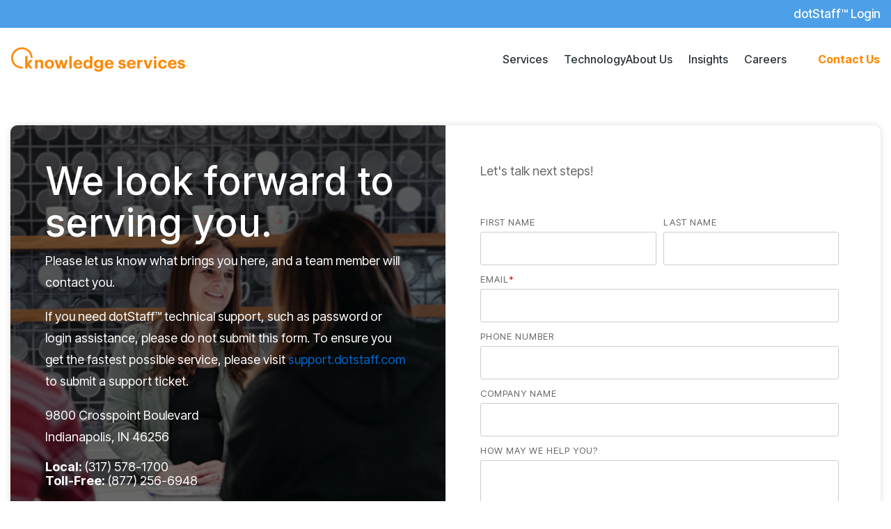

--- FILE ---
content_type: text/html; charset=UTF-8
request_url: https://knowledgeservices.com/contact-us
body_size: 11195
content:
<!doctype html><html lang="en"><head>
    <meta charset="utf-8">
    <title>Contact Us</title>
    <link rel="shortcut icon" href="https://knowledgeservices.com/hubfs/KS%20Logomark%20Square.png">
    <meta name="description" content="">
    
    
    
    
    
    
<meta name="viewport" content="width=device-width, initial-scale=1">

    
    <meta property="og:description" content="">
    <meta property="og:title" content="Contact Us">
    <meta name="twitter:description" content="">
    <meta name="twitter:title" content="Contact Us">

    

    
    <style>
a.cta_button{-moz-box-sizing:content-box !important;-webkit-box-sizing:content-box !important;box-sizing:content-box !important;vertical-align:middle}.hs-breadcrumb-menu{list-style-type:none;margin:0px 0px 0px 0px;padding:0px 0px 0px 0px}.hs-breadcrumb-menu-item{float:left;padding:10px 0px 10px 10px}.hs-breadcrumb-menu-divider:before{content:'›';padding-left:10px}.hs-featured-image-link{border:0}.hs-featured-image{float:right;margin:0 0 20px 20px;max-width:50%}@media (max-width: 568px){.hs-featured-image{float:none;margin:0;width:100%;max-width:100%}}.hs-screen-reader-text{clip:rect(1px, 1px, 1px, 1px);height:1px;overflow:hidden;position:absolute !important;width:1px}
</style>

<link rel="stylesheet" href="https://knowledgeservices.com/hubfs/hub_generated/template_assets/1/195479003477/1766158411159/template_main-head.min.css">
<link class="hs-async-css" rel="preload" href="https://knowledgeservices.com/hubfs/hub_generated/template_assets/1/195480453294/1766158408714/template_main-foot.min.css" as="style" onload="this.onload=null;this.rel='stylesheet'">
<noscript><link rel="stylesheet" href="https://knowledgeservices.com/hubfs/hub_generated/template_assets/1/195480453294/1766158408714/template_main-foot.min.css"></noscript>
<link rel="stylesheet" href="https://knowledgeservices.com/hubfs/hub_generated/template_assets/1/195511744526/1765305292347/template_child.min.css">

  <style>
    li.hsgh__item--has-children {
      --li-active: 0;
    }

    li.hsgh__item--has-children.is-open {
      --li-active: -0.5turn;
    }

    li.hsgh__item--has-children.is-open li {
      --li-active: 0;
    }

    li.hsgh__item--has-children i {
      transform: rotate(var(--li-active));
      transition: all 0.3s ease-out;
    }

    #hs_cos_wrapper_ks_global_header #hsgh-ks_global_header .hsgh__main { background-color:rgba(255,255,255,1); }

#hs_cos_wrapper_ks_global_header #hsgh-ks_global_header .hsgh__bar { background-color:#ff8800; }


    
      #hsgh-ks_global_header .hsgh__logo-img {
        
          width: 250 px !important; 
        
          height: 36 px !important; 
      }
    

    /* Container */
    #hsgh-ks_global_header {
      position: relative;
      z-index: 100;
    }
    #hsgh-ks_global_header .hsgh__main {
      margin: 0 auto;
      padding: 12px 16px;
      height: 90px;
      display: flex;
      align-items: center;
      justify-content: space-between;
      gap: 20px;
    }

    /* Utility Menu */
    #hsgh-ks_global_header .hsgh__utility-menu {
      background-color: #4d9fe8;
      height: 40px;
      max-height: 40px;
      display: flex;
      align-items: center;
    }
    #hsgh-ks_global_header .hsgh__utility-menu-inner {
      display: flex;
      align-items: center;
      justify-content: flex-end;
    }

    /* Logo */
    #hsgh-ks_global_header .hsgh__logo {
      display: inline-flex;
      align-items: center;
      text-decoration: none;
    }
    #hsgh-ks_global_header .hsgh__logo-img {
      display: block;
      max-width: 100%;
      height: auto;
      width: auto;
    }
    #hsgh-ks_global_header .hsgh__brand {
      font-weight: 600;
      font-size: 18px;
    }

    /* Desktop nav */
    #hsgh-ks_global_header ul.hsgh__menu > li.hsgh__item {
      font-weight: 500;
    }

    #hsgh-ks_global_header .hsgh__nav {
      display: block;
    }
    #hsgh-ks_global_header .hsgh__item {
      margin: 0;
    }
    #hsgh-ks_global_header .hsgh__menu {
      list-style: none;
      padding: 0;
      margin: 0;
      display: flex;
      gap: 20px;
      align-items: center;
    }
    #hsgh-ks_global_header .hsgh__link {
      color: #2b3339;
      transition: all 0.2s;
      text-decoration: none;
    }

    #hsgh-ks_global_header .hsgh__submenu .hsgh__link.active,
      #hsgh-ks_global_header .hsgh__link.active {
      text-decoration: underline;
    }

    /* Nav Icons */
    .hsgh__link i {
      color: #ff8800;
      margin-left: 3px;
    }

    #hsgh-ks_global_header span.hsgh__link {
      cursor: pointer;
    }

    /* Dropdown */
    #hsgh-ks_global_header .hsgh__item--has-children {
      position: relative;
    }

    #hsgh-ks_global_header .hsgh__submenu {
      display: none;
      position: absolute;
      top: 150%;
      left: 0;
      list-style: none;
      margin: 0;
      padding: 15px 20px;
      background-color: white;
      box-shadow: 0 4px 8px rgba(0, 0, 0, 0.1);
    }

    #hsgh-ks_global_header .hsgh__submenu a:hover {
      text-decoration: underline;
    }

    #hsgh-ks_global_header .hsgh__submenu .hsgh__submenu {
      display: block;
      position: static;
      padding: 0 0 0 16px;
      box-shadow: none;
    }
    #hsgh-ks_global_header .hsgh__submenu .hsgh__link {
      display: block;
      padding: 6px 0px;
      text-decoration: none;
      white-space: nowrap;
    }

    #hsgh-ks_global_header .hsgh__submenu span.hsgh__link {
      cursor: default;
    }

    #hsgh-ks_global_header .hsgh__item--has-children > button,
                      #hsgh-ks_global_header .hsgh__item--has-children > .hsgh__link {
      background: none;
      border: 0;
      cursor: pointer;
      font: inherit;
    }

    #hsgh-ks_global_header .hsgh__item--has-children.is-open > .hsgh__submenu {
      display: block;
    }

    #hsgh-ks_global_header .hsgh__link.first {
      padding-top: 0;
    }

    #hsgh-ks_global_header .hsgh__link.last {
      padding-bottom: 0;
    }

    /* Toggle (hidden on desktop) */
    #hsgh-ks_global_header .hsgh__toggle {
      display: none;
      border: 0;
      background: none;
      padding: 8px;
      cursor: pointer;
      min-width: 40px;
      min-height: 40px;
    }

    #hsgh-ks_global_header .hsgh__icon {
      display: inline-flex;
      flex-direction: column;
      align-items: center;
      justify-content: center;
      gap: 5px;
    }

    #hsgh-ks_global_header .hsgh__bar {
      width: 26px;
      height: 3px;
      display: block;
      transition: all 0.4s;
      border-radius: 1em;
    }

    #hsgh-ks_global_header.is-open .hsgh__bar.bar-1 {
      transform: translateY(0.5em) translateX(0) rotate(45deg);
    }

    #hsgh-ks_global_header.is-open .hsgh__bar.bar-2 {
      opacity: 0;
    }

    #hsgh-ks_global_header.is-open .hsgh__bar.bar-3 {
      transform: translateY(-0.4em) translateX(0) rotate(-45deg);
    }

    #hsgh-ks_global_header .cta-ks-primary{
      font-size: 16px;
    }
    #hsgh-ks_global_header .hsgh__item.last {
      display: flex;
      align-items: center;
    }
    #hsgh-ks_global_header .cta-icon i.fa-stack-2x {
      font-size: 1.8rem;
    }

    /* NOT Mobile */
    @media screen and (min-width: 992px) {
      #hsgh-ks_global_header .hsgh__submenu {
        border-radius: 0.4rem;
        background-color: ;
      }

      .hsgh__submenu i {
        display: none;
      }

      #hsgh-ks_global_header ul.hsgh__menu > li.hsgh__item--has-children > ul.hsgh__submenu > li.hsgh__item {
        font-weight: 600;
      }
    }

    /* Mobile */
    @media screen and (max-width: 991px) {
      li.hsgh__item--has-children.is-open
        :is(li.hsgh__item--has-children).is-open {
        --li-active: -0.5turn;
      }

      #hsgh-ks_global_header .hsgh__main {
        flex-wrap: nowrap;
      }
      #hsgh-ks_global_header .hsgh__toggle {
        display: inline-flex;
        order: 2;
        margin-left: auto;
      }
      #hsgh-ks_global_header .hsgh__nav {
        order: 3;
        display: none;
        position: absolute;
        top: 100%;
        left: 0;
        right: 0;
        background: #fff;
        z-index: 1000;
        box-shadow: 0 4px 8px rgba(0, 0, 0, 0.1);
      }
      #hsgh-ks_global_header.is-open .hsgh__nav {
        display: block;
      }
      #hsgh-ks_global_header .hsgh__menu {
        flex-direction: column;
        gap: 12px;
        padding: 16px;
        align-items: flex-start;
      }
      #hsgh-ks_global_header .hsgh__submenu span.hsgh__link {
        cursor: pointer;
      }
      #hsgh-ks_global_header .hsgh__item--has-children {
        position: static;
      }
      #hsgh-ks_global_header .hsgh__submenu {
        position: static;
        box-shadow: none;
        padding: 0 0 0 16px;
      }
      #hsgh-ks_global_header .hsgh__item--has-children > .hsgh__submenu {
        display: none;
      }
      #hsgh-ks_global_header .hsgh__item--has-children.is-open > .hsgh__submenu {
        display: block;
      }
      #hsgh-ks_global_header .hsgh__submenu .hsgh__link {
        padding: 8px 0;
      }
    }
  </style>

<link rel="stylesheet" href="https://knowledgeservices.com/hubfs/hub_generated/template_assets/1/195479003448/1766158415581/template_global-footer.min.css">
<style>
  
  
  
  #hs_cos_wrapper_global_footer .hhs-footer-mod {
    padding-top: 50px;
    padding-bottom: 100px;
    
    
      background-color: rgba(238, 238, 238, 1.0);
    }
  


  
  .hhs-foot-base-nav .hs-menu-wrapper.hs-menu-flow-horizontal > ul li a,
  .hhs-foot-nav-col .hs-menu-wrapper.hs-menu-flow-horizontal>ul li.hs-item-has-children ul.hs-menu-children-wrapper li a,
  .hhs-foot-nav-col .hs-menu-wrapper.hs-menu-flow-horizontal > ul li a {
    color: #2b3339 !important;
  }
  .hhs-foot-base-nav .hs-menu-wrapper.hs-menu-flow-horizontal > ul li a:hover,
  .hhs-foot-nav-col .hs-menu-wrapper.hs-menu-flow-horizontal>ul li.hs-item-has-children ul.hs-menu-children-wrapper li a:hover,
  .hhs-foot-nav-col .hs-menu-wrapper.hs-menu-flow-horizontal > ul li a:hover {
    color: #ff8800  !important;
  }
  .foot-nav-title,
  .hhs-foot-rss div.col-title,
  .hhs-foot-nav-col div.col-title {
    margin-bottom: 20px;
  }

  .hhs-foot-rss .hs_cos_wrapper_type_inline_rich_text p,
  .hhs-foot-rss .hs_cos_wrapper_type_inline_rich_text l1,
  .hhs-foot-rss .hs_cos_wrapper_type_inline_rich_text span,
  .hhs-foot-rss label{
    color: #2b3339;
  }
  
  .hhs-foot-base-nav .hs-menu-wrapper.hs-menu-flow-horizontal > ul li a {
    font-size: 14px !important;
  }

  
  .hhs-footer-mod .hhs-post-content a h6  {
    color: #444444;
    font-size: 16px;
    line-height: 20px;
  }
  .hhs-footer-mod .hhs-post-summary p  {
    color: #2b3339;
    font-size: 14px;
    line-height: 18px;
  }
  .hhs-foot-rss .hs-rss-title:hover {
    color: #ff7a59;
  }
   .hhs-footer-mod .hhs-post-feat-img {
    min-height: 120px;
  }
  .hhs-foot-rss .hs-rss-item.hs-with-featured-image .hs-rss-item-text  {
   margin-top: 120px;
  }
  .hhs-foot-break-line {
    border-color:  #CCCCCC;
  }
  .hhs-foot-copyright {
    color: #666666;
  }
  
  
  
  
    @media (max-width: 575px) {
     .hhs-foot-nav-col .hhs-col-content {
       display: none; 
       text-align: center;
     }
     .hhs-foot-nav-col .hhs-col-content.open-menu {
       display: block;
       text-align: center;
     } 
    }
  

  
  #hs_cos_wrapper_global_footer .hhs-social-con svg { 
      width:20px;
      height: 20px; }#hs_cos_wrapper_global_footer .hhs-social-con svg { fill:  #2b3339; }
    #hs_cos_wrapper_global_footer .hhs-social-con svg:hover {fill:  #ff8800;}@media (max-width: 922px) {
    #hs_cos_wrapper_global_footer .hhs-footer-mod {
      padding-top: 25px;
      padding-bottom: 25px;
    }
  }

  
  
  #return-to-top {
   background: rgba(68, 68, 68, 0.7);
    left: 20px;
  }
  #return-to-top:hover {
   background: rgba(68, 68, 68, 0.9);
  }
  

  
  @media (max-width: 575px) {
    #hs_cos_wrapper_global_footer .hhs-footer-mod {
      padding-top: 25px;
      padding-bottom: 25px;
    }
    .hhs-foot-nav-col {
     border-color: #CCCCCC;
    }
  }
</style>
<link rel="stylesheet" href="https://knowledgeservices.com/hubfs/hub_generated/template_assets/1/195480453293/1766158416497/template_clean-foundation.min.css">
<link rel="stylesheet" href="https://knowledgeservices.com/hubfs/hub_generated/module_assets/1/195613672357/1758743774194/module_CLEAN_Pro_-_Magic_Module.min.css">

<style>
  #hs_cos_wrapper_dnd_area-module-3 .clean-base {}

#hs_cos_wrapper_dnd_area-module-3 .clean-base .row {
  padding-top:0px;
  padding-bottom:0px;
  margin-top:50px;
  margin-bottom:100px;
  -webkit-box-shadow:0px 0px 10px 0px rgba(0,0,0,0.15);
  box-shadow:0px 0px 10px 0px rgba(0,0,0,0.15);
  -webkit-border-radius:10px;
  border-radius:10px;
}

@media only screen and (max-width:992px) {
  #hs_cos_wrapper_dnd_area-module-3 .clean-base .row {
    padding-top:0px;
    padding-bottom:0px;
    margin-top:50px;
    margin-bottom:50px;
  }
}

@media only screen and (max-width:575px) {
  #hs_cos_wrapper_dnd_area-module-3 .clean-base .row {
    padding-top:0px;
    padding-bottom:0px;
    margin-top:50px;
    margin-bottom:50px;
  }
}

#hs_cos_wrapper_dnd_area-module-3 .clean-base .c-1 {}

#hs_cos_wrapper_dnd_area-module-3 .clean-base .c-1 .c-col-inner {
  padding:50px;
  margin-bottom:0;
  margin-top:0;
  background-image:url(https://knowledgeservices.com/hubfs/Website%20Photos/Contact%20Us/KS-Contact-1.png);
  background-size:cover;
  background-position:center top;
  height:100%;
}

#hs_cos_wrapper_dnd_area-module-3 .c-1 .c-overlay { background-color:rgba(0,0,0,0.2); }

#hs_cos_wrapper_dnd_area-module-3 .clean-base .c-2 {}

#hs_cos_wrapper_dnd_area-module-3 .clean-base .c-2 .c-col-inner {
  padding:50px;
  margin-top:0;
  margin-bottom:0;
  background-color:rgba(238,238,238,0.0);
  height:100%;
}

@media only screen and (max-width:992px) {
  #hs_cos_wrapper_dnd_area-module-3 .clean-base .c-1 { margin-bottom:15px; }

  #hs_cos_wrapper_dnd_area-module-3 .clean-base .c-1 .c-col-inner {
    padding-top:0px;
    padding-bottom:0px;
    margin-bottom:15px;
    margin-top:0;
    margin-bottom:0;
  }

  #hs_cos_wrapper_dnd_area-module-3 .clean-base .c-2 {}

  #hs_cos_wrapper_dnd_area-module-3 .clean-base .c-2 .c-col-inner {
    padding:50px;
    margin-bottom:0px;
    margin-top:0;
    margin-bottom:0;
  }
}

@media only screen and (max-width:575px) {
  #hs_cos_wrapper_dnd_area-module-3 .clean-base .c-1 { margin-bottom:15px; }

  #hs_cos_wrapper_dnd_area-module-3 .clean-base .c-1 .c-col-inner {
    padding-top:0px;
    padding-bottom:0px;
    margin-bottom:15px;
    margin-top:0;
    margin-bottom:0;
  }

  #hs_cos_wrapper_dnd_area-module-3 .clean-base .c-2 {}

  #hs_cos_wrapper_dnd_area-module-3 .clean-base .c-2 .c-col-inner {
    padding:25px;
    margin-bottom:0px;
    margin-top:0;
    margin-bottom:0;
  }
}

#hs_cos_wrapper_dnd_area-module-3 .c-1 .c-in-1 { margin-bottom:25px; }

#hs_cos_wrapper_dnd_area-module-3 .c-2 .c-in-1 {}

#hs_cos_wrapper_dnd_area-module-3 .c-2 .c-in-2 {}

</style>

<style>
  @font-face {
    font-family: "Inter";
    font-weight: 300;
    font-style: normal;
    font-display: swap;
    src: url("/_hcms/googlefonts/Inter/300.woff2") format("woff2"), url("/_hcms/googlefonts/Inter/300.woff") format("woff");
  }
  @font-face {
    font-family: "Inter";
    font-weight: 500;
    font-style: normal;
    font-display: swap;
    src: url("/_hcms/googlefonts/Inter/500.woff2") format("woff2"), url("/_hcms/googlefonts/Inter/500.woff") format("woff");
  }
  @font-face {
    font-family: "Inter";
    font-weight: 700;
    font-style: normal;
    font-display: swap;
    src: url("/_hcms/googlefonts/Inter/700.woff2") format("woff2"), url("/_hcms/googlefonts/Inter/700.woff") format("woff");
  }
  @font-face {
    font-family: "Inter";
    font-weight: 800;
    font-style: normal;
    font-display: swap;
    src: url("/_hcms/googlefonts/Inter/800.woff2") format("woff2"), url("/_hcms/googlefonts/Inter/800.woff") format("woff");
  }
  @font-face {
    font-family: "Inter";
    font-weight: 900;
    font-style: normal;
    font-display: swap;
    src: url("/_hcms/googlefonts/Inter/900.woff2") format("woff2"), url("/_hcms/googlefonts/Inter/900.woff") format("woff");
  }
  @font-face {
    font-family: "Inter";
    font-weight: 700;
    font-style: normal;
    font-display: swap;
    src: url("/_hcms/googlefonts/Inter/700.woff2") format("woff2"), url("/_hcms/googlefonts/Inter/700.woff") format("woff");
  }
  @font-face {
    font-family: "Inter";
    font-weight: 400;
    font-style: normal;
    font-display: swap;
    src: url("/_hcms/googlefonts/Inter/regular.woff2") format("woff2"), url("/_hcms/googlefonts/Inter/regular.woff") format("woff");
  }
  @font-face {
    font-family: "Inter Tight";
    font-weight: 800;
    font-style: normal;
    font-display: swap;
    src: url("/_hcms/googlefonts/Inter_Tight/800.woff2") format("woff2"), url("/_hcms/googlefonts/Inter_Tight/800.woff") format("woff");
  }
  @font-face {
    font-family: "Inter Tight";
    font-weight: 700;
    font-style: normal;
    font-display: swap;
    src: url("/_hcms/googlefonts/Inter_Tight/700.woff2") format("woff2"), url("/_hcms/googlefonts/Inter_Tight/700.woff") format("woff");
  }
  @font-face {
    font-family: "Inter Tight";
    font-weight: 300;
    font-style: normal;
    font-display: swap;
    src: url("/_hcms/googlefonts/Inter_Tight/300.woff2") format("woff2"), url("/_hcms/googlefonts/Inter_Tight/300.woff") format("woff");
  }
  @font-face {
    font-family: "Inter Tight";
    font-weight: 500;
    font-style: normal;
    font-display: swap;
    src: url("/_hcms/googlefonts/Inter_Tight/500.woff2") format("woff2"), url("/_hcms/googlefonts/Inter_Tight/500.woff") format("woff");
  }
  @font-face {
    font-family: "Inter Tight";
    font-weight: 400;
    font-style: normal;
    font-display: swap;
    src: url("/_hcms/googlefonts/Inter_Tight/regular.woff2") format("woff2"), url("/_hcms/googlefonts/Inter_Tight/regular.woff") format("woff");
  }
  @font-face {
    font-family: "Inter Tight";
    font-weight: 700;
    font-style: normal;
    font-display: swap;
    src: url("/_hcms/googlefonts/Inter_Tight/700.woff2") format("woff2"), url("/_hcms/googlefonts/Inter_Tight/700.woff") format("woff");
  }
</style>

<!-- Editor Styles -->
<style id="hs_editor_style" type="text/css">
.dnd_area-row-0-force-full-width-section > .row-fluid {
  max-width: none !important;
}
.dnd_area-row-1-force-full-width-section > .row-fluid {
  max-width: none !important;
}
.dnd_area-row-2-force-full-width-section > .row-fluid {
  max-width: none !important;
}
/* HubSpot Non-stacked Media Query Styles */
@media (min-width:768px) {
  .dnd_area-row-0-vertical-alignment > .row-fluid {
    display: -ms-flexbox !important;
    -ms-flex-direction: row;
    display: flex !important;
    flex-direction: row;
  }
  .dnd_area-row-1-vertical-alignment > .row-fluid {
    display: -ms-flexbox !important;
    -ms-flex-direction: row;
    display: flex !important;
    flex-direction: row;
  }
  .dnd_area-module-1-vertical-alignment {
    display: -ms-flexbox !important;
    -ms-flex-direction: column !important;
    -ms-flex-pack: start !important;
    display: flex !important;
    flex-direction: column !important;
    justify-content: flex-start !important;
  }
  .dnd_area-module-1-vertical-alignment > div {
    flex-shrink: 0 !important;
  }
  .dnd_area-module-2-vertical-alignment {
    display: -ms-flexbox !important;
    -ms-flex-direction: column !important;
    -ms-flex-pack: start !important;
    display: flex !important;
    flex-direction: column !important;
    justify-content: flex-start !important;
  }
  .dnd_area-module-2-vertical-alignment > div {
    flex-shrink: 0 !important;
  }
}
/* HubSpot Styles (default) */
.dnd_area-row-0-padding {
  padding-top: 0px !important;
  padding-bottom: 0px !important;
  padding-left: 0px !important;
  padding-right: 0px !important;
}
.dnd_area-row-1-padding {
  padding-top: 0px !important;
  padding-bottom: 0px !important;
  padding-left: 0px !important;
  padding-right: 0px !important;
}
.dnd_area-row-2-padding {
  padding-top: 0px !important;
  padding-bottom: 0px !important;
  padding-left: 0px !important;
  padding-right: 0px !important;
}
</style>
    

    
    <link rel="canonical" href="https://knowledgeservices.com/contact-us">


<meta property="og:url" content="https://knowledgeservices.com/contact-us">
<meta name="twitter:card" content="summary">
<meta http-equiv="content-language" content="en">







<!-- adding block head to allow per-page insertions into <head> -->

  

    <script src="https://kit.fontawesome.com/f48e2c2334.js" crossorigin="anonymous"></script>
    <link rel="preconnect" href="https://cdn2.hubspot.net" crossorigin>
    <link rel="preconnect" href="https://js.hs-analytics.net" crossorigin>
    <link rel="preconnect" href="https://js.hs-banner.com" crossorigin>
  <meta name="generator" content="HubSpot"></head>
  <body>
    <div class="body-wrapper   hs-content-id-196216451471 hs-site-page page ">
      <header class="header">
        <div class="header__container">
           <div id="hs_cos_wrapper_ks_global_header" class="hs_cos_wrapper hs_cos_wrapper_widget hs_cos_wrapper_type_module" style="" data-hs-cos-general-type="widget" data-hs-cos-type="module">

<div class="hsgh" id="hsgh-ks_global_header" role="banner">
  <div class="hsgh__utility-menu">
    <div class="hsgh__utility-menu-inner container">
      <a href="https://my.dotstaff.com/account/signin.aspx" target="_blank" rel="noopener">
        <span style="color: white; font-weight: 500; font-size: 0.95rem">
          dotStaff™ Login
        </span>
      </a>
    </div>
  </div>
  <div class="hsgh__main container">
    <a class="hsgh__logo" href="/?hsLang=en">
      
        <img class="hsgh__logo-img" src="https://knowledgeservices.com/hs-fs/hubfs/KS%20Logo.png?width=250&amp;height=36&amp;name=KS%20Logo.png" alt="Knowledge Services" width="250" height="36" loading="eager" decoding="async" srcset="https://knowledgeservices.com/hs-fs/hubfs/KS%20Logo.png?width=125&amp;height=18&amp;name=KS%20Logo.png 125w, https://knowledgeservices.com/hs-fs/hubfs/KS%20Logo.png?width=250&amp;height=36&amp;name=KS%20Logo.png 250w, https://knowledgeservices.com/hs-fs/hubfs/KS%20Logo.png?width=375&amp;height=54&amp;name=KS%20Logo.png 375w, https://knowledgeservices.com/hs-fs/hubfs/KS%20Logo.png?width=500&amp;height=72&amp;name=KS%20Logo.png 500w, https://knowledgeservices.com/hs-fs/hubfs/KS%20Logo.png?width=625&amp;height=90&amp;name=KS%20Logo.png 625w, https://knowledgeservices.com/hs-fs/hubfs/KS%20Logo.png?width=750&amp;height=108&amp;name=KS%20Logo.png 750w" sizes="(max-width: 250px) 100vw, 250px">
      
    </a>

    <button class="hsgh__toggle" type="button" aria-label="Toggle menu" aria-controls="hsgh-nav-ks_global_header" aria-expanded="false">
      <span class="hsgh__icon" aria-hidden="true">
        <span class="hsgh__bar bar-1"></span>
        <span class="hsgh__bar bar-2"></span>
        <span class="hsgh__bar bar-3"></span>
      </span>
    </button>

    <nav class="hsgh__nav" id="hsgh-nav-ks_global_header" aria-label="Main">
      

      <ul class="hsgh__menu">
        
        
        
        
        <li class="hsgh__item hsgh__item--has-children item-1">
          
            <span class="hsgh__link" tabindex="0" role="button">
              Services<i class="fa-sharp fa-solid fa-chevron-down"></i>
            </span>
          
          
            <ul class="hsgh__submenu">
              
              
        
        <li class="hsgh__item hsgh__item--has-children item-1">
          
            <span class="hsgh__link" tabindex="0" role="button">
              Managed Service Provider<i class="fa-sharp fa-solid fa-chevron-down"></i>
            </span>
          
          
            <ul class="hsgh__submenu">
              
              
        
        <li class="hsgh__item item-1">
          
            <a class="hsgh__link" href="https://knowledgeservices.com/msp-for-public-sector/?hsLang=en">
              MSP for Public Sector
            </a>
          
          
        </li>
      
              
              
        
        <li class="hsgh__item item-1">
          
            <a class="hsgh__link" href="https://knowledgeservices.com/staff-augmentation?hsLang=en">
              Staff Augmentation
            </a>
          
          
        </li>
      
              
              
        
        <li class="hsgh__item item-1">
          
            <a class="hsgh__link" href="https://knowledgeservices.com/health-human-services?hsLang=en">
              Health &amp; Human Services
            </a>
          
          
        </li>
      
              
              
        
        <li class="hsgh__item item-1">
          
            <a class="hsgh__link" href="https://knowledgeservices.com/sow-services?hsLang=en">
              Statement of Work
            </a>
          
          
        </li>
      
              
            </ul>
          
        </li>
      
              
              
        
        <li class="hsgh__item item-1">
          
            <a class="hsgh__link" href="https://knowledgeservices.com/survey-management?hsLang=en">
              Survey Management
            </a>
          
          
        </li>
      
              
              
        
        <li class="hsgh__item item-1">
          
            <a class="hsgh__link" href="https://knowledgeservices.com/workforce-management?hsLang=en">
              Workforce Management
            </a>
          
          
        </li>
      
              
              
        
        <li class="hsgh__item hsgh__item--has-children item-1">
          
            <span class="hsgh__link" tabindex="0" role="button">
              Cybersecurity Services<i class="fa-sharp fa-solid fa-chevron-down"></i>
            </span>
          
          
            <ul class="hsgh__submenu">
              
              
        
        <li class="hsgh__item item-1">
          
            <a class="hsgh__link" href="https://knowledgeservices.com/govramp-pmo?hsLang=en">
              GovRAMP PMO
            </a>
          
          
        </li>
      
              
              
        
        <li class="hsgh__item item-1">
          
            <a class="hsgh__link" href="https://knowledgeservices.com/rampquest-cybersecurity-solutions?hsLang=en">
              RAMPQuest Cybersecurity
            </a>
          
          
        </li>
      
              
              
        
        <li class="hsgh__item item-1">
          
            <a class="hsgh__link" href="https://knowledgeservices.com/rampxchange-marketplace?hsLang=en">
              RAMPxchange Marketplace
            </a>
          
          
        </li>
      
              
            </ul>
          
        </li>
      
              
            </ul>
          
        </li>
      
        
        
        
        <li class="hsgh__item item-2">
          
            <a class="hsgh__link" href="https://knowledgeservices.com/technology?hsLang=en">
              Technology
            </a>
          
          
        </li>
      
        
        
        
        <li class="hsgh__item hsgh__item--has-children item-3">
          
            <span class="hsgh__link" tabindex="0" role="button">
              About Us<i class="fa-sharp fa-solid fa-chevron-down"></i>
            </span>
          
          
            <ul class="hsgh__submenu">
              
              
        
        <li class="hsgh__item item-3">
          
            <a class="hsgh__link" href="https://knowledgeservices.com/about-us?hsLang=en">
              Our Story
            </a>
          
          
        </li>
      
              
              
        
        <li class="hsgh__item item-3">
          
            <a class="hsgh__link" href="https://knowledgeservices.com/about-us?hsLang=en#leadership">
              Our Leadership
            </a>
          
          
        </li>
      
              
              
        
        <li class="hsgh__item item-3">
          
            <a class="hsgh__link" href="https://knowledgeservices.com/our-culture?hsLang=en">
              Our Culture
            </a>
          
          
        </li>
      
              
            </ul>
          
        </li>
      
        
        
        
        <li class="hsgh__item hsgh__item--has-children item-4">
          
            <span class="hsgh__link" tabindex="0" role="button">
              Insights<i class="fa-sharp fa-solid fa-chevron-down"></i>
            </span>
          
          
            <ul class="hsgh__submenu">
              
              
        
        <li class="hsgh__item item-4">
          
            <a class="hsgh__link" href="/blog/?hsLang=en">
              Blog
            </a>
          
          
        </li>
      
              
            </ul>
          
        </li>
      
        
        
        
        <li class="hsgh__item item-5">
          
            <a class="hsgh__link" href="https://knowledgeservices.com/careers?hsLang=en">
              Careers
            </a>
          
          
        </li>
      
        
        
        
        <li class="hsgh__item item-6 last">
          
            <a class="hsgh__link" href="https://knowledgeservices.com/contact-us">
              Contact Us
            </a>
          
          
        </li>
      
        
      </ul>
    </nav>
  </div>
</div>



</div>
        </div>
      </header>
      <main id="main-content" role="main">
        
<main class="body-container-wrapper">
<div class="container-fluid body-container">
<div class="row-fluid-wrapper">
<div class="row-fluid">
<div class="span12 widget-span widget-type-cell " style="" data-widget-type="cell" data-x="0" data-w="12">

<div class="row-fluid-wrapper row-depth-1 row-number-1 dnd_area-row-0-vertical-alignment dnd_area-row-0-force-full-width-section dnd-section dnd_area-row-0-padding">
<div class="row-fluid ">
<div class="span12 widget-span widget-type-custom_widget dnd_area-module-1-vertical-alignment dnd-module" style="" data-widget-type="custom_widget" data-x="0" data-w="12">
<div id="hs_cos_wrapper_dnd_area-module-1" class="hs_cos_wrapper hs_cos_wrapper_widget hs_cos_wrapper_type_module" style="" data-hs-cos-general-type="widget" data-hs-cos-type="module"><!-- custom widget definition not found (portalId: null, path: null, moduleId: null) --></div>

</div><!--end widget-span -->
</div><!--end row-->
</div><!--end row-wrapper -->

<div class="row-fluid-wrapper row-depth-1 row-number-2 dnd_area-row-1-padding dnd_area-row-1-vertical-alignment dnd-section dnd_area-row-1-force-full-width-section">
<div class="row-fluid ">
<div class="span12 widget-span widget-type-custom_widget dnd_area-module-2-vertical-alignment dnd-module" style="" data-widget-type="custom_widget" data-x="0" data-w="12">
<div id="hs_cos_wrapper_dnd_area-module-2" class="hs_cos_wrapper hs_cos_wrapper_widget hs_cos_wrapper_type_module" style="" data-hs-cos-general-type="widget" data-hs-cos-type="module"><!-- custom widget definition not found (portalId: null, path: null, moduleId: null) --></div>

</div><!--end widget-span -->
</div><!--end row-->
</div><!--end row-wrapper -->

<div class="row-fluid-wrapper row-depth-1 row-number-3 dnd_area-row-2-force-full-width-section dnd_area-row-2-padding dnd-section">
<div class="row-fluid ">
<div class="span12 widget-span widget-type-custom_widget dnd-module" style="" data-widget-type="custom_widget" data-x="0" data-w="12">
<div id="hs_cos_wrapper_dnd_area-module-3" class="hs_cos_wrapper hs_cos_wrapper_widget hs_cos_wrapper_type_module" style="" data-hs-cos-general-type="widget" data-hs-cos-type="module">








<div id="contact-form" class="clean-base 
             
             
            
            ">
  
  <div class="container 
              ">
    <div class="row">
      <div class="c-col
                  c-1 
                  col-lg-6 col-md-6 col-sm-12 
                   
                  p-0 
                   
                  
                  
                  
                  ">
        <span class="c-rel">
        <div class="c-col-inner 
                    
                    c-align-bottom
                    ">
          
            <div class="c-content-con 
              c-dblock 
              c-in-1 
               wow 
               
               
               
              " role="region" aria-label="Text Content">
    <div id="hs_cos_wrapper_dnd_area-module-3_" class="hs_cos_wrapper hs_cos_wrapper_widget hs_cos_wrapper_type_inline_rich_text" style="" data-hs-cos-general-type="widget" data-hs-cos-type="inline_rich_text" data-hs-cos-field="rich_text"><h1 style="color: #ffffff;">We look forward to serving you.</h1>
<p style="color: #ffffff;">Please let us know what brings you here, and a team member will contact you.</p>
<p style="color: #ffffff;">If you need dotStaff™ technical support, such as password or login assistance, please do not submit this form. To ensure you get the fastest possible service, please visit <span data-teams="true"><a href="https://support.dotstaff.com" rel="noopener" target="_blank">support.dotstaff.com</a> to submit a support ticket.</span></p>
<p style="color: #ffffff;">9800 Crosspoint Boulevard<br>Indianapolis, IN 46256</p>
<div><a style="color: #ffffff;" href="tel:317-5781700"><strong>Local:<span>&nbsp;</span></strong>‭(317) 578-1700‬</a><br><a style="color: #ffffff;" href="tel:877-2566948"><strong>Toll-Free:<span>&nbsp;</span></strong>‭(877) 256-6948‬</a></div></div>
  </div>

          
          <div class="c-overlay"></div>
        </div>
        
        
        </span>
      </div><div class="c-col 
                    c-2 
                    col-lg-6 col-md-6 col-sm-12 
                     
                    p-0 
                     
                    
                    
                    
                    ">
          <span class="c-rel">
          <div class="c-col-inner 
                    
                    c-align-bottom
                      ">
            
              <div class="c-content-con 
              c-dblock 
              c-in-1 
               wow 
               
               
               
              " role="region" aria-label="Text Content">
    <div id="hs_cos_wrapper_dnd_area-module-3_" class="hs_cos_wrapper hs_cos_wrapper_widget hs_cos_wrapper_type_inline_rich_text" style="" data-hs-cos-general-type="widget" data-hs-cos-type="inline_rich_text" data-hs-cos-field="rich_text"><p><span>Let's talk next steps!</span></p></div>
  </div>

            
              <div class="c-content-con 
              c-w-100 
              c-dblock 
              c-in-2 
               
              
              " role="form">
    <span id="hs_cos_wrapper_dnd_area-module-3_" class="hs_cos_wrapper hs_cos_wrapper_widget hs_cos_wrapper_type_form" style="" data-hs-cos-general-type="widget" data-hs-cos-type="form"><h3 id="hs_cos_wrapper_form_139752222_title" class="hs_cos_wrapper form-title" data-hs-cos-general-type="widget_field" data-hs-cos-type="text"></h3>

<div id="hs_form_target_form_139752222"></div>









</span>  
  </div>

            
            
          </div>
          
          
          </span>
        </div>
      
       
    </div>
  </div>
  

  
  

  
   
  
  
</div>



</div>

</div><!--end widget-span -->
</div><!--end row-->
</div><!--end row-wrapper -->

</div><!--end widget-span -->
</div>
</div>
</div>
</main>

      </main>
      <footer class="footer">
        <div class="footer__container">
          <div id="hs_cos_wrapper_global_footer" class="hs_cos_wrapper hs_cos_wrapper_widget hs_cos_wrapper_type_module" style="" data-hs-cos-general-type="widget" data-hs-cos-type="module">





<div id="" class="hhs-footer-mod " aria-label="Footer">
  <div class="container"><div class="row hhs-foot-nav-cols"><div class="col-md-4 col-12">
            <div class="hhs-foot-nav-col hhs-foot-rss nav-col-1"><div style="font-family: ; ; color: ; font-size: 18px;" class="col-title hide-mobile"></div>
                
                 <button class="foot-nav-title col-head-1 hide-desktop hide-tablet show-mobile" aria-expanded="false" aria-controls="nav-col-1-content" aria-label="Toggle navigation for "></button>
                <div class="hhs-col-content" role="region" aria-label=""><address style="font-style: normal;">Corporate Headquarters<br>9800 Crosspoint Boulevard<br>Indianapolis, IN 46256</address>
<p><a href="tel:317-578-1700">Local: 317-578-1700</a><br><a href="tel:877-256-6948">Toll-free: 877-256-6948</a></p></div>
            </div>
          </div>
          <div class="col-md-4 col-12">
            <div class="hhs-foot-nav-col hhs-foot-rss nav-col-2"><div style="font-family: ; ; color: ; font-size: 18px;" class="col-title hide-mobile"></div>
                
                  <button class="foot-nav-title col-head-2 hide-desktop hide-tablet show-mobile" aria-expanded="false" aria-controls="nav-col-1-content" aria-label="Toggle navigation for "></button>
                <div class="hhs-col-content" aria-label=""><span id="hs_cos_wrapper_global_footer_" class="hs_cos_wrapper hs_cos_wrapper_widget hs_cos_wrapper_type_simple_menu" style="" data-hs-cos-general-type="widget" data-hs-cos-type="simple_menu"><div id="hs_menu_wrapper_global_footer_" class="hs-menu-wrapper active-branch flyouts hs-menu-flow-horizontal" role="navigation" data-sitemap-name="" data-menu-id="" aria-label="Navigation Menu">
 <ul role="menu">
  <li class="hs-menu-item hs-menu-depth-1" role="none"><a href="https://knowledgeservices.com/technology" role="menuitem" target="_self">Technology</a></li>
  <li class="hs-menu-item hs-menu-depth-1" role="none"><a href="https://knowledgeservices.com/about-us" role="menuitem" target="_self">About</a></li>
  <li class="hs-menu-item hs-menu-depth-1" role="none"><a href="https://knowledgeservices.com/blog" role="menuitem" target="_self">Blog</a></li>
 </ul>
</div></span></div>
            </div>
          </div><div class="col-md-4 col-12">
            <div class="hhs-foot-nav-col hhs-foot-rss nav-col-3"><div style="font-family: ; ; color: ; font-size: 18px;" class="col-title hide-mobile"></div>
                
                  <button class="foot-nav-title col-head-3 hide-desktop hide-tablet show-mobile" aria-expanded="false" aria-controls="nav-col-1-content" aria-label="Toggle navigation for "></button>
                <div class="hhs-col-content" aria-label=""><span id="hs_cos_wrapper_global_footer_" class="hs_cos_wrapper hs_cos_wrapper_widget hs_cos_wrapper_type_simple_menu" style="" data-hs-cos-general-type="widget" data-hs-cos-type="simple_menu"><div id="hs_menu_wrapper_global_footer_" class="hs-menu-wrapper active-branch flyouts hs-menu-flow-horizontal" role="navigation" data-sitemap-name="" data-menu-id="" aria-label="Navigation Menu">
 <ul role="menu">
  <li class="hs-menu-item hs-menu-depth-1" role="none"><a href="https://knowledgeservices.com/careers" role="menuitem" target="_self">Job Seekers</a></li>
  <li class="hs-menu-item hs-menu-depth-1" role="none"><a href="/contact" role="menuitem" target="_self">Contact Us</a></li>
 </ul>
</div></span></div>
            </div>
          </div></div><div class="w-100 hhs-foot-break-line"></div>
    <div class="row hhs-foot-nav-base" style="margin-bottom: 25px;">
      <div class="col-sm-6 order-2-mobile"><div class="hhs-foot-logo">
            
              
              
              
              
              <a href="https://knowledgeservices.com?hsLang=en" aria-label="Homepage link - Knowledge Services Logo">
                
                  
                  
                    
                  
                   
                  <img src="https://knowledgeservices.com/hubfs/Website%20Photos/(GLOBAL)/KS%20Logo.png" alt="Knowledge Services Logo" loading="lazy" width="100%" style="max-width: 500px; max-height: 71px">
                
              </a>
          </div><div class="hhs-foot-base-nav"><span id="hs_cos_wrapper_global_footer_" class="hs_cos_wrapper hs_cos_wrapper_widget hs_cos_wrapper_type_simple_menu" style="" data-hs-cos-general-type="widget" data-hs-cos-type="simple_menu"><ul></ul></span></div>
        <p class="hhs-foot-copyright">© 2025 Knowledge Services</p>
      </div>
      <div class="col-sm-6 order-1-mobile"><div class="hhs-social-con"><a href="https://www.facebook.com/KnowledgeServices" target="blank" role="button" aria-label="Facebook" rel="noreferrer nofollow">
                <svg xmlns="http://www.w3.org/2000/svg" role="presentation" viewbox="0 0 320 512"><path d="M80 299.3V512H196V299.3h86.5l18-97.8H196V166.9c0-51.7 20.3-71.5 72.7-71.5c16.3 0 29.4 .4 37 1.2V7.9C291.4 4 256.4 0 236.2 0C129.3 0 80 50.5 80 159.4v42.1H14v97.8H80z" /></svg>
                <span class="screen-reader-text">Facebook</span>
              </a><a href="https://x.com/knowledgeinc" target="blank" role="button" aria-label="X" rel="noreferrer nofollow">
                <svg xmlns="http://www.w3.org/2000/svg" role="presentation" viewbox="0 0 512 512"><path d="M389.2 48h70.6L305.6 224.2 487 464H345L233.7 318.6 106.5 464H35.8L200.7 275.5 26.8 48H172.4L272.9 180.9 389.2 48zM364.4 421.8h39.1L151.1 88h-42L364.4 421.8z" /></svg>
                <span class="screen-reader-text">X</span>
              </a><a href="https://www.instagram.com/knowledgeservices/" target="blank" role="button" aria-label="Instagram" rel="noreferrer nofollow">
                <svg xmlns="http://www.w3.org/2000/svg" role="presentation" viewbox="0 0 448 512"><path d="M224.1 141c-63.6 0-114.9 51.3-114.9 114.9s51.3 114.9 114.9 114.9S339 319.5 339 255.9 287.7 141 224.1 141zm0 189.6c-41.1 0-74.7-33.5-74.7-74.7s33.5-74.7 74.7-74.7 74.7 33.5 74.7 74.7-33.6 74.7-74.7 74.7zm146.4-194.3c0 14.9-12 26.8-26.8 26.8-14.9 0-26.8-12-26.8-26.8s12-26.8 26.8-26.8 26.8 12 26.8 26.8zm76.1 27.2c-1.7-35.9-9.9-67.7-36.2-93.9-26.2-26.2-58-34.4-93.9-36.2-37-2.1-147.9-2.1-184.9 0-35.8 1.7-67.6 9.9-93.9 36.1s-34.4 58-36.2 93.9c-2.1 37-2.1 147.9 0 184.9 1.7 35.9 9.9 67.7 36.2 93.9s58 34.4 93.9 36.2c37 2.1 147.9 2.1 184.9 0 35.9-1.7 67.7-9.9 93.9-36.2 26.2-26.2 34.4-58 36.2-93.9 2.1-37 2.1-147.8 0-184.8zM398.8 388c-7.8 19.6-22.9 34.7-42.6 42.6-29.5 11.7-99.5 9-132.1 9s-102.7 2.6-132.1-9c-19.6-7.8-34.7-22.9-42.6-42.6-11.7-29.5-9-99.5-9-132.1s-2.6-102.7 9-132.1c7.8-19.6 22.9-34.7 42.6-42.6 29.5-11.7 99.5-9 132.1-9s102.7-2.6 132.1 9c19.6 7.8 34.7 22.9 42.6 42.6 11.7 29.5 9 99.5 9 132.1s2.7 102.7-9 132.1z" /></svg>
                <span class="screen-reader-text">Instagram</span>
              </a><a href="https://www.linkedin.com/company/knowledgeservices/" target="blank" role="button" aria-label="Linkedin" rel="noreferrer nofollow">
                <svg xmlns="http://www.w3.org/2000/svg" role="presentation" viewbox="0 0 448 512"><path d="M100.3 448H7.4V148.9h92.9zM53.8 108.1C24.1 108.1 0 83.5 0 53.8a53.8 53.8 0 0 1 107.6 0c0 29.7-24.1 54.3-53.8 54.3zM447.9 448h-92.7V302.4c0-34.7-.7-79.2-48.3-79.2-48.3 0-55.7 37.7-55.7 76.7V448h-92.8V148.9h89.1v40.8h1.3c12.4-23.5 42.7-48.3 87.9-48.3 94 0 111.3 61.9 111.3 142.3V448z" /></svg>
                <span class="screen-reader-text">Linkedin</span>
              </a>
            
            
            
            
            
            
          </div></div>
    </div>
    
      <div class="row">
        <div class="col-12">
          <div id="hs_cos_wrapper_global_footer_" class="hs_cos_wrapper hs_cos_wrapper_widget hs_cos_wrapper_type_inline_rich_text" style="" data-hs-cos-general-type="widget" data-hs-cos-type="inline_rich_text" data-hs-cos-field="minimal_footer.disclaimer"><p style="text-align: center;"><span style="font-size: 14px;">If you have any security or privacy concerns, please contact <a href="mailto:security@knowledgeservices.com">security@knowledgeservices.com</a>.</span></p></div>
        </div>
      </div>
    
  </div>
</div>

  <a href="javascript:" id="return-to-top" role="button">
    <svg xmlns="http://www.w3.org/2000/svg" role="presentation" viewbox="0 0 512 512"><path d="M233.4 105.4c12.5-12.5 32.8-12.5 45.3 0l192 192c12.5 12.5 12.5 32.8 0 45.3s-32.8 12.5-45.3 0L256 173.3 86.6 342.6c-12.5 12.5-32.8 12.5-45.3 0s-12.5-32.8 0-45.3l192-192z" /></svg>
    <span class="screen-reader-text">Return to top</span>
  </a>

  
</div>
        </div>
      </footer>
    </div>
    
<!-- HubSpot performance collection script -->
<script defer src="/hs/hsstatic/content-cwv-embed/static-1.1293/embed.js"></script>
<script src="https://knowledgeservices.com/hubfs/hub_generated/template_assets/1/195479003488/1766158413984/template_clean-pro.min.js"></script>
<script defer src="https://knowledgeservices.com/hubfs/hub_generated/template_assets/1/195479003489/1766158420754/template_jquery-modal-min.min.js"></script>
<script src="https://knowledgeservices.com/hubfs/hub_generated/template_assets/1/195511744527/1765305289007/template_child.min.js"></script>
<script src="https://knowledgeservices.com/hubfs/hub_generated/template_assets/1/196688374200/1765305285886/template_form-referral.min.js"></script>
<script>
var hsVars = hsVars || {}; hsVars['language'] = 'en';
</script>

<script src="/hs/hsstatic/cos-i18n/static-1.53/bundles/project.js"></script>

  <script>
    (function () {
      var root = document.getElementById("hsgh-ks_global_header");
      if (!root) return;
      var btn = root.querySelector(".hsgh__toggle");
      var nav = root.querySelector(".hsgh__nav");
      if (!btn || !nav) return;
      var mq = window.matchMedia("(max-width: 992px)");

      function collapse() {
        root.classList.remove("is-open");
        btn.setAttribute("aria-expanded", "false");
        root
          .querySelectorAll(".hsgh__item--has-children.is-open")
          .forEach(function (item) {
            item.classList.remove("is-open");
          });
      }

      // Toggle on button click
      btn.addEventListener("click", function (e) {
        e.stopPropagation();
        var open = root.classList.toggle("is-open");
        btn.setAttribute("aria-expanded", open ? "true" : "false");
        if (!open) {
          collapse();
        }
      });

      var parents = root.querySelectorAll(
        ".hsgh__item--has-children > a, .hsgh__item--has-children > button, .hsgh__item--has-children > .hsgh__link"
      );
      parents.forEach(function (trigger) {
        function toggle(e) {
          e.preventDefault();
          var item = trigger.parentNode;
          var open = item.classList.toggle("is-open");
          if (
            open &&
            !mq.matches &&
            item.parentElement.classList.contains("hsgh__menu")
          ) {
            item.parentElement
              .querySelectorAll(".hsgh__item--has-children.is-open")
              .forEach(function (sibling) {
                if (sibling !== item) {
                  sibling.classList.remove("is-open");
                }
              });
          }
        }
        trigger.addEventListener("click", toggle);
        if (trigger.tagName === "SPAN") {
          trigger.addEventListener("keydown", function (e) {
            if (e.key === "Enter" || e.key === " ") {
              toggle(e);
            }
          });
        }
      });

      // Close when clicking outside
      document.addEventListener("click", function (e) {
        if (!root.contains(e.target)) {
          collapse();
        }
      });

      // Ensure menu collapses whenever crossing the mobile breakpoint
      function handleBreakpointChange() {
        collapse();
      }
      if (mq.addEventListener) {
        mq.addEventListener("change", handleBreakpointChange);
      } else if (mq.addListener) {
        mq.addListener(handleBreakpointChange);
      }
    })();

    document
      .querySelectorAll(
        "nav.hsgh__nav > ul.hsgh__menu > li.hsgh__item--has-children > ul.hsgh__submenu"
      )
      .forEach((submenu) => {
        const links = submenu.querySelectorAll(".hsgh__link");
        if (links.length) {
          links[0].classList.add("first");
          links[links.length - 1].classList.add("last");
        }
      });

    // Highlight the current page in the navigation
    document
      .querySelectorAll("#hsgh-ks_global_header .hsgh__link[href]")
      .forEach((link) => {
        const linkUrl = new URL(link.href, window.location.origin);
        const currentUrl = new URL(window.location.href);
        if (
          linkUrl.pathname.replace(/\/$/, "") ===
          currentUrl.pathname.replace(/\/$/, "")
        ) {
          link.classList.add("active");
        }
      });

    document.querySelectorAll(".hsgh__item--has-children").forEach((item) => {
      if (item.querySelector("ul .active")) {
        item.querySelector("span.hsgh__link")?.classList.add("active");
      }
    });
  </script>

<script defer>
    $(function (e) {
      $('.foot-nav-title.col-head-1').click(function () {
        $(this).next('.hhs-foot-nav-col.nav-col-1 .hhs-col-content').slideToggle(250);
        $('.foot-nav-title').toggleClass('is-active');
        $('.hhs-foot-nav-col.nav-col-1 .hhs-col-content').toggleClass('open-menu');
        return false;
      });

      $('.foot-nav-title.col-head-2').click(function () {
        $(this).next('.hhs-foot-nav-col.nav-col-2 .hhs-col-content').slideToggle(250);
        $('.foot-nav-title').toggleClass('is-active');
        $('.hhs-foot-nav-col.nav-col-2 .hhs-col-content').toggleClass('open-menu');
        return false;
      });

      $('.foot-nav-title.col-head-3').click(function () {
        $(this).next('.hhs-foot-nav-col.nav-col-3 .hhs-col-content').slideToggle(250);
        $('.foot-nav-title').toggleClass('is-active');
        $('.hhs-foot-nav-col.nav-col-3 .hhs-col-content').toggleClass('open-menu');
        return false;
      });

      $('.foot-nav-title.col-head-4').click(function () {
        $(this).next('.hhs-foot-nav-col.nav-col-4 .hhs-col-content').slideToggle(250);
        $('.foot-nav-title').toggleClass('is-active');
        $('.hhs-foot-nav-col.nav-col-4 .hhs-col-content').toggleClass('open-menu');
        return false;
      });
    });   
    </script>
<script defer>
var txt = "";
txt += "<p>Browser CodeName: " + navigator.appCodeName + "</p>";
txt += "<p>Browser Name: " + navigator.appName + "</p>";
txt += "<p>Browser Version: " + navigator.appVersion + "</p>";
txt += "<p>Cookies Enabled: " + navigator.cookieEnabled + "</p>";
txt += "<p>Browser Language: " + navigator.language + "</p>";
txt += "<p>Browser Online: " + navigator.onLine + "</p>";
txt += "<p>Platform: " + navigator.platform + "</p>";
txt += "<p>User-agent header: " + navigator.userAgent + "</p>";

</script>

  <script>
    var returnToTop = document.getElementById('return-to-top');

    window.addEventListener('scroll', function() {
      if (window.scrollY >= 50) {
        returnToTop.style.display = 'block';
      } else {
        returnToTop.style.display = 'none';
      }
    });

    returnToTop.addEventListener('click', function() {
      scrollToTop(500);
    });

    function scrollToTop(scrollDuration) {
      var scrollStep = -window.scrollY / (scrollDuration / 15);
      var scrollInterval = setInterval(function() {
        if (window.scrollY !== 0) {
          window.scrollBy(0, scrollStep);
        } else {
          clearInterval(scrollInterval);
        }
      }, 15);
    }
  </script>
  

<script>
 $(document).ready(function() {
    // Hide all images except the first one
    const $images = $('#hs_cos_wrapper_dnd_area-module-3 .bg-image');
    $images.first().addClass('current');

    let currentIndex = 0;

    function rotateImages() {
        const nextIndex = (currentIndex + 1) % $images.length;
        $images.eq(nextIndex).addClass('next');
        $images.eq(currentIndex).addClass('fadeout');
        setTimeout(function() {
          $images.eq(currentIndex).removeClass('current').removeClass('fadeout');
          $images.eq(nextIndex).addClass('current').removeClass('next');
          currentIndex = nextIndex; // Update currentIndex after the transition completes
        }, 1000);
    }

    // Start the image rotation
    setInterval(rotateImages, 5000); // Change image every 5 seconds (adjust as needed)
});

</script>


    <!--[if lte IE 8]>
    <script charset="utf-8" src="https://js.hsforms.net/forms/v2-legacy.js"></script>
    <![endif]-->

<script data-hs-allowed="true" src="/_hcms/forms/v2.js"></script>

    <script data-hs-allowed="true">
        var options = {
            portalId: '50269138',
            formId: '18c5ff0b-853f-4f0d-8e5f-2a626231e76a',
            formInstanceId: '3281',
            
            pageId: '196216451471',
            
            region: 'na1',
            
            
            
            
            pageName: "Contact Us",
            
            
            
            inlineMessage: "Thanks for submitting the form.",
            
            
            rawInlineMessage: "Thanks for submitting the form.",
            
            
            hsFormKey: "55d527289556ced08f7678f5102b10df",
            
            
            css: '',
            target: '#hs_form_target_form_139752222',
            
            
            
            
            
            
            
            contentType: "standard-page",
            
            
            
            formsBaseUrl: '/_hcms/forms/',
            
            
            
            formData: {
                cssClass: 'hs-form stacked hs-custom-form'
            }
        };

        options.getExtraMetaDataBeforeSubmit = function() {
            var metadata = {};
            

            if (hbspt.targetedContentMetadata) {
                var count = hbspt.targetedContentMetadata.length;
                var targetedContentData = [];
                for (var i = 0; i < count; i++) {
                    var tc = hbspt.targetedContentMetadata[i];
                     if ( tc.length !== 3) {
                        continue;
                     }
                     targetedContentData.push({
                        definitionId: tc[0],
                        criterionId: tc[1],
                        smartTypeId: tc[2]
                     });
                }
                metadata["targetedContentMetadata"] = JSON.stringify(targetedContentData);
            }

            return metadata;
        };

        hbspt.forms.create(options);
    </script>


   
   
   
   
   
   
   
   


<!-- Start of HubSpot Analytics Code -->
<script type="text/javascript">
var _hsq = _hsq || [];
_hsq.push(["setContentType", "standard-page"]);
_hsq.push(["setCanonicalUrl", "https:\/\/knowledgeservices.com\/contact-us"]);
_hsq.push(["setPageId", "196216451471"]);
_hsq.push(["setContentMetadata", {
    "contentPageId": 196216451471,
    "legacyPageId": "196216451471",
    "contentFolderId": null,
    "contentGroupId": null,
    "abTestId": null,
    "languageVariantId": 196216451471,
    "languageCode": "en",
    
    
}]);
</script>

<script type="text/javascript" id="hs-script-loader" async defer src="/hs/scriptloader/50269138.js"></script>
<!-- End of HubSpot Analytics Code -->


<script type="text/javascript">
var hsVars = {
    render_id: "0f76c898-a7da-4582-9a34-423db44b7096",
    ticks: 1766335977328,
    page_id: 196216451471,
    
    content_group_id: 0,
    portal_id: 50269138,
    app_hs_base_url: "https://app.hubspot.com",
    cp_hs_base_url: "https://cp.hubspot.com",
    language: "en",
    analytics_page_type: "standard-page",
    scp_content_type: "",
    
    analytics_page_id: "196216451471",
    category_id: 1,
    folder_id: 0,
    is_hubspot_user: false
}
</script>


<script defer src="/hs/hsstatic/HubspotToolsMenu/static-1.432/js/index.js"></script>




  
</body></html>

--- FILE ---
content_type: text/html; charset=utf-8
request_url: https://www.google.com/recaptcha/enterprise/anchor?ar=1&k=6LdGZJsoAAAAAIwMJHRwqiAHA6A_6ZP6bTYpbgSX&co=aHR0cHM6Ly9rbm93bGVkZ2VzZXJ2aWNlcy5jb206NDQz&hl=en&v=PoyoqOPhxBO7pBk68S4YbpHZ&size=invisible&badge=inline&anchor-ms=20000&execute-ms=30000&cb=x7td00z2vqwm
body_size: 48769
content:
<!DOCTYPE HTML><html dir="ltr" lang="en"><head><meta http-equiv="Content-Type" content="text/html; charset=UTF-8">
<meta http-equiv="X-UA-Compatible" content="IE=edge">
<title>reCAPTCHA</title>
<style type="text/css">
/* cyrillic-ext */
@font-face {
  font-family: 'Roboto';
  font-style: normal;
  font-weight: 400;
  font-stretch: 100%;
  src: url(//fonts.gstatic.com/s/roboto/v48/KFO7CnqEu92Fr1ME7kSn66aGLdTylUAMa3GUBHMdazTgWw.woff2) format('woff2');
  unicode-range: U+0460-052F, U+1C80-1C8A, U+20B4, U+2DE0-2DFF, U+A640-A69F, U+FE2E-FE2F;
}
/* cyrillic */
@font-face {
  font-family: 'Roboto';
  font-style: normal;
  font-weight: 400;
  font-stretch: 100%;
  src: url(//fonts.gstatic.com/s/roboto/v48/KFO7CnqEu92Fr1ME7kSn66aGLdTylUAMa3iUBHMdazTgWw.woff2) format('woff2');
  unicode-range: U+0301, U+0400-045F, U+0490-0491, U+04B0-04B1, U+2116;
}
/* greek-ext */
@font-face {
  font-family: 'Roboto';
  font-style: normal;
  font-weight: 400;
  font-stretch: 100%;
  src: url(//fonts.gstatic.com/s/roboto/v48/KFO7CnqEu92Fr1ME7kSn66aGLdTylUAMa3CUBHMdazTgWw.woff2) format('woff2');
  unicode-range: U+1F00-1FFF;
}
/* greek */
@font-face {
  font-family: 'Roboto';
  font-style: normal;
  font-weight: 400;
  font-stretch: 100%;
  src: url(//fonts.gstatic.com/s/roboto/v48/KFO7CnqEu92Fr1ME7kSn66aGLdTylUAMa3-UBHMdazTgWw.woff2) format('woff2');
  unicode-range: U+0370-0377, U+037A-037F, U+0384-038A, U+038C, U+038E-03A1, U+03A3-03FF;
}
/* math */
@font-face {
  font-family: 'Roboto';
  font-style: normal;
  font-weight: 400;
  font-stretch: 100%;
  src: url(//fonts.gstatic.com/s/roboto/v48/KFO7CnqEu92Fr1ME7kSn66aGLdTylUAMawCUBHMdazTgWw.woff2) format('woff2');
  unicode-range: U+0302-0303, U+0305, U+0307-0308, U+0310, U+0312, U+0315, U+031A, U+0326-0327, U+032C, U+032F-0330, U+0332-0333, U+0338, U+033A, U+0346, U+034D, U+0391-03A1, U+03A3-03A9, U+03B1-03C9, U+03D1, U+03D5-03D6, U+03F0-03F1, U+03F4-03F5, U+2016-2017, U+2034-2038, U+203C, U+2040, U+2043, U+2047, U+2050, U+2057, U+205F, U+2070-2071, U+2074-208E, U+2090-209C, U+20D0-20DC, U+20E1, U+20E5-20EF, U+2100-2112, U+2114-2115, U+2117-2121, U+2123-214F, U+2190, U+2192, U+2194-21AE, U+21B0-21E5, U+21F1-21F2, U+21F4-2211, U+2213-2214, U+2216-22FF, U+2308-230B, U+2310, U+2319, U+231C-2321, U+2336-237A, U+237C, U+2395, U+239B-23B7, U+23D0, U+23DC-23E1, U+2474-2475, U+25AF, U+25B3, U+25B7, U+25BD, U+25C1, U+25CA, U+25CC, U+25FB, U+266D-266F, U+27C0-27FF, U+2900-2AFF, U+2B0E-2B11, U+2B30-2B4C, U+2BFE, U+3030, U+FF5B, U+FF5D, U+1D400-1D7FF, U+1EE00-1EEFF;
}
/* symbols */
@font-face {
  font-family: 'Roboto';
  font-style: normal;
  font-weight: 400;
  font-stretch: 100%;
  src: url(//fonts.gstatic.com/s/roboto/v48/KFO7CnqEu92Fr1ME7kSn66aGLdTylUAMaxKUBHMdazTgWw.woff2) format('woff2');
  unicode-range: U+0001-000C, U+000E-001F, U+007F-009F, U+20DD-20E0, U+20E2-20E4, U+2150-218F, U+2190, U+2192, U+2194-2199, U+21AF, U+21E6-21F0, U+21F3, U+2218-2219, U+2299, U+22C4-22C6, U+2300-243F, U+2440-244A, U+2460-24FF, U+25A0-27BF, U+2800-28FF, U+2921-2922, U+2981, U+29BF, U+29EB, U+2B00-2BFF, U+4DC0-4DFF, U+FFF9-FFFB, U+10140-1018E, U+10190-1019C, U+101A0, U+101D0-101FD, U+102E0-102FB, U+10E60-10E7E, U+1D2C0-1D2D3, U+1D2E0-1D37F, U+1F000-1F0FF, U+1F100-1F1AD, U+1F1E6-1F1FF, U+1F30D-1F30F, U+1F315, U+1F31C, U+1F31E, U+1F320-1F32C, U+1F336, U+1F378, U+1F37D, U+1F382, U+1F393-1F39F, U+1F3A7-1F3A8, U+1F3AC-1F3AF, U+1F3C2, U+1F3C4-1F3C6, U+1F3CA-1F3CE, U+1F3D4-1F3E0, U+1F3ED, U+1F3F1-1F3F3, U+1F3F5-1F3F7, U+1F408, U+1F415, U+1F41F, U+1F426, U+1F43F, U+1F441-1F442, U+1F444, U+1F446-1F449, U+1F44C-1F44E, U+1F453, U+1F46A, U+1F47D, U+1F4A3, U+1F4B0, U+1F4B3, U+1F4B9, U+1F4BB, U+1F4BF, U+1F4C8-1F4CB, U+1F4D6, U+1F4DA, U+1F4DF, U+1F4E3-1F4E6, U+1F4EA-1F4ED, U+1F4F7, U+1F4F9-1F4FB, U+1F4FD-1F4FE, U+1F503, U+1F507-1F50B, U+1F50D, U+1F512-1F513, U+1F53E-1F54A, U+1F54F-1F5FA, U+1F610, U+1F650-1F67F, U+1F687, U+1F68D, U+1F691, U+1F694, U+1F698, U+1F6AD, U+1F6B2, U+1F6B9-1F6BA, U+1F6BC, U+1F6C6-1F6CF, U+1F6D3-1F6D7, U+1F6E0-1F6EA, U+1F6F0-1F6F3, U+1F6F7-1F6FC, U+1F700-1F7FF, U+1F800-1F80B, U+1F810-1F847, U+1F850-1F859, U+1F860-1F887, U+1F890-1F8AD, U+1F8B0-1F8BB, U+1F8C0-1F8C1, U+1F900-1F90B, U+1F93B, U+1F946, U+1F984, U+1F996, U+1F9E9, U+1FA00-1FA6F, U+1FA70-1FA7C, U+1FA80-1FA89, U+1FA8F-1FAC6, U+1FACE-1FADC, U+1FADF-1FAE9, U+1FAF0-1FAF8, U+1FB00-1FBFF;
}
/* vietnamese */
@font-face {
  font-family: 'Roboto';
  font-style: normal;
  font-weight: 400;
  font-stretch: 100%;
  src: url(//fonts.gstatic.com/s/roboto/v48/KFO7CnqEu92Fr1ME7kSn66aGLdTylUAMa3OUBHMdazTgWw.woff2) format('woff2');
  unicode-range: U+0102-0103, U+0110-0111, U+0128-0129, U+0168-0169, U+01A0-01A1, U+01AF-01B0, U+0300-0301, U+0303-0304, U+0308-0309, U+0323, U+0329, U+1EA0-1EF9, U+20AB;
}
/* latin-ext */
@font-face {
  font-family: 'Roboto';
  font-style: normal;
  font-weight: 400;
  font-stretch: 100%;
  src: url(//fonts.gstatic.com/s/roboto/v48/KFO7CnqEu92Fr1ME7kSn66aGLdTylUAMa3KUBHMdazTgWw.woff2) format('woff2');
  unicode-range: U+0100-02BA, U+02BD-02C5, U+02C7-02CC, U+02CE-02D7, U+02DD-02FF, U+0304, U+0308, U+0329, U+1D00-1DBF, U+1E00-1E9F, U+1EF2-1EFF, U+2020, U+20A0-20AB, U+20AD-20C0, U+2113, U+2C60-2C7F, U+A720-A7FF;
}
/* latin */
@font-face {
  font-family: 'Roboto';
  font-style: normal;
  font-weight: 400;
  font-stretch: 100%;
  src: url(//fonts.gstatic.com/s/roboto/v48/KFO7CnqEu92Fr1ME7kSn66aGLdTylUAMa3yUBHMdazQ.woff2) format('woff2');
  unicode-range: U+0000-00FF, U+0131, U+0152-0153, U+02BB-02BC, U+02C6, U+02DA, U+02DC, U+0304, U+0308, U+0329, U+2000-206F, U+20AC, U+2122, U+2191, U+2193, U+2212, U+2215, U+FEFF, U+FFFD;
}
/* cyrillic-ext */
@font-face {
  font-family: 'Roboto';
  font-style: normal;
  font-weight: 500;
  font-stretch: 100%;
  src: url(//fonts.gstatic.com/s/roboto/v48/KFO7CnqEu92Fr1ME7kSn66aGLdTylUAMa3GUBHMdazTgWw.woff2) format('woff2');
  unicode-range: U+0460-052F, U+1C80-1C8A, U+20B4, U+2DE0-2DFF, U+A640-A69F, U+FE2E-FE2F;
}
/* cyrillic */
@font-face {
  font-family: 'Roboto';
  font-style: normal;
  font-weight: 500;
  font-stretch: 100%;
  src: url(//fonts.gstatic.com/s/roboto/v48/KFO7CnqEu92Fr1ME7kSn66aGLdTylUAMa3iUBHMdazTgWw.woff2) format('woff2');
  unicode-range: U+0301, U+0400-045F, U+0490-0491, U+04B0-04B1, U+2116;
}
/* greek-ext */
@font-face {
  font-family: 'Roboto';
  font-style: normal;
  font-weight: 500;
  font-stretch: 100%;
  src: url(//fonts.gstatic.com/s/roboto/v48/KFO7CnqEu92Fr1ME7kSn66aGLdTylUAMa3CUBHMdazTgWw.woff2) format('woff2');
  unicode-range: U+1F00-1FFF;
}
/* greek */
@font-face {
  font-family: 'Roboto';
  font-style: normal;
  font-weight: 500;
  font-stretch: 100%;
  src: url(//fonts.gstatic.com/s/roboto/v48/KFO7CnqEu92Fr1ME7kSn66aGLdTylUAMa3-UBHMdazTgWw.woff2) format('woff2');
  unicode-range: U+0370-0377, U+037A-037F, U+0384-038A, U+038C, U+038E-03A1, U+03A3-03FF;
}
/* math */
@font-face {
  font-family: 'Roboto';
  font-style: normal;
  font-weight: 500;
  font-stretch: 100%;
  src: url(//fonts.gstatic.com/s/roboto/v48/KFO7CnqEu92Fr1ME7kSn66aGLdTylUAMawCUBHMdazTgWw.woff2) format('woff2');
  unicode-range: U+0302-0303, U+0305, U+0307-0308, U+0310, U+0312, U+0315, U+031A, U+0326-0327, U+032C, U+032F-0330, U+0332-0333, U+0338, U+033A, U+0346, U+034D, U+0391-03A1, U+03A3-03A9, U+03B1-03C9, U+03D1, U+03D5-03D6, U+03F0-03F1, U+03F4-03F5, U+2016-2017, U+2034-2038, U+203C, U+2040, U+2043, U+2047, U+2050, U+2057, U+205F, U+2070-2071, U+2074-208E, U+2090-209C, U+20D0-20DC, U+20E1, U+20E5-20EF, U+2100-2112, U+2114-2115, U+2117-2121, U+2123-214F, U+2190, U+2192, U+2194-21AE, U+21B0-21E5, U+21F1-21F2, U+21F4-2211, U+2213-2214, U+2216-22FF, U+2308-230B, U+2310, U+2319, U+231C-2321, U+2336-237A, U+237C, U+2395, U+239B-23B7, U+23D0, U+23DC-23E1, U+2474-2475, U+25AF, U+25B3, U+25B7, U+25BD, U+25C1, U+25CA, U+25CC, U+25FB, U+266D-266F, U+27C0-27FF, U+2900-2AFF, U+2B0E-2B11, U+2B30-2B4C, U+2BFE, U+3030, U+FF5B, U+FF5D, U+1D400-1D7FF, U+1EE00-1EEFF;
}
/* symbols */
@font-face {
  font-family: 'Roboto';
  font-style: normal;
  font-weight: 500;
  font-stretch: 100%;
  src: url(//fonts.gstatic.com/s/roboto/v48/KFO7CnqEu92Fr1ME7kSn66aGLdTylUAMaxKUBHMdazTgWw.woff2) format('woff2');
  unicode-range: U+0001-000C, U+000E-001F, U+007F-009F, U+20DD-20E0, U+20E2-20E4, U+2150-218F, U+2190, U+2192, U+2194-2199, U+21AF, U+21E6-21F0, U+21F3, U+2218-2219, U+2299, U+22C4-22C6, U+2300-243F, U+2440-244A, U+2460-24FF, U+25A0-27BF, U+2800-28FF, U+2921-2922, U+2981, U+29BF, U+29EB, U+2B00-2BFF, U+4DC0-4DFF, U+FFF9-FFFB, U+10140-1018E, U+10190-1019C, U+101A0, U+101D0-101FD, U+102E0-102FB, U+10E60-10E7E, U+1D2C0-1D2D3, U+1D2E0-1D37F, U+1F000-1F0FF, U+1F100-1F1AD, U+1F1E6-1F1FF, U+1F30D-1F30F, U+1F315, U+1F31C, U+1F31E, U+1F320-1F32C, U+1F336, U+1F378, U+1F37D, U+1F382, U+1F393-1F39F, U+1F3A7-1F3A8, U+1F3AC-1F3AF, U+1F3C2, U+1F3C4-1F3C6, U+1F3CA-1F3CE, U+1F3D4-1F3E0, U+1F3ED, U+1F3F1-1F3F3, U+1F3F5-1F3F7, U+1F408, U+1F415, U+1F41F, U+1F426, U+1F43F, U+1F441-1F442, U+1F444, U+1F446-1F449, U+1F44C-1F44E, U+1F453, U+1F46A, U+1F47D, U+1F4A3, U+1F4B0, U+1F4B3, U+1F4B9, U+1F4BB, U+1F4BF, U+1F4C8-1F4CB, U+1F4D6, U+1F4DA, U+1F4DF, U+1F4E3-1F4E6, U+1F4EA-1F4ED, U+1F4F7, U+1F4F9-1F4FB, U+1F4FD-1F4FE, U+1F503, U+1F507-1F50B, U+1F50D, U+1F512-1F513, U+1F53E-1F54A, U+1F54F-1F5FA, U+1F610, U+1F650-1F67F, U+1F687, U+1F68D, U+1F691, U+1F694, U+1F698, U+1F6AD, U+1F6B2, U+1F6B9-1F6BA, U+1F6BC, U+1F6C6-1F6CF, U+1F6D3-1F6D7, U+1F6E0-1F6EA, U+1F6F0-1F6F3, U+1F6F7-1F6FC, U+1F700-1F7FF, U+1F800-1F80B, U+1F810-1F847, U+1F850-1F859, U+1F860-1F887, U+1F890-1F8AD, U+1F8B0-1F8BB, U+1F8C0-1F8C1, U+1F900-1F90B, U+1F93B, U+1F946, U+1F984, U+1F996, U+1F9E9, U+1FA00-1FA6F, U+1FA70-1FA7C, U+1FA80-1FA89, U+1FA8F-1FAC6, U+1FACE-1FADC, U+1FADF-1FAE9, U+1FAF0-1FAF8, U+1FB00-1FBFF;
}
/* vietnamese */
@font-face {
  font-family: 'Roboto';
  font-style: normal;
  font-weight: 500;
  font-stretch: 100%;
  src: url(//fonts.gstatic.com/s/roboto/v48/KFO7CnqEu92Fr1ME7kSn66aGLdTylUAMa3OUBHMdazTgWw.woff2) format('woff2');
  unicode-range: U+0102-0103, U+0110-0111, U+0128-0129, U+0168-0169, U+01A0-01A1, U+01AF-01B0, U+0300-0301, U+0303-0304, U+0308-0309, U+0323, U+0329, U+1EA0-1EF9, U+20AB;
}
/* latin-ext */
@font-face {
  font-family: 'Roboto';
  font-style: normal;
  font-weight: 500;
  font-stretch: 100%;
  src: url(//fonts.gstatic.com/s/roboto/v48/KFO7CnqEu92Fr1ME7kSn66aGLdTylUAMa3KUBHMdazTgWw.woff2) format('woff2');
  unicode-range: U+0100-02BA, U+02BD-02C5, U+02C7-02CC, U+02CE-02D7, U+02DD-02FF, U+0304, U+0308, U+0329, U+1D00-1DBF, U+1E00-1E9F, U+1EF2-1EFF, U+2020, U+20A0-20AB, U+20AD-20C0, U+2113, U+2C60-2C7F, U+A720-A7FF;
}
/* latin */
@font-face {
  font-family: 'Roboto';
  font-style: normal;
  font-weight: 500;
  font-stretch: 100%;
  src: url(//fonts.gstatic.com/s/roboto/v48/KFO7CnqEu92Fr1ME7kSn66aGLdTylUAMa3yUBHMdazQ.woff2) format('woff2');
  unicode-range: U+0000-00FF, U+0131, U+0152-0153, U+02BB-02BC, U+02C6, U+02DA, U+02DC, U+0304, U+0308, U+0329, U+2000-206F, U+20AC, U+2122, U+2191, U+2193, U+2212, U+2215, U+FEFF, U+FFFD;
}
/* cyrillic-ext */
@font-face {
  font-family: 'Roboto';
  font-style: normal;
  font-weight: 900;
  font-stretch: 100%;
  src: url(//fonts.gstatic.com/s/roboto/v48/KFO7CnqEu92Fr1ME7kSn66aGLdTylUAMa3GUBHMdazTgWw.woff2) format('woff2');
  unicode-range: U+0460-052F, U+1C80-1C8A, U+20B4, U+2DE0-2DFF, U+A640-A69F, U+FE2E-FE2F;
}
/* cyrillic */
@font-face {
  font-family: 'Roboto';
  font-style: normal;
  font-weight: 900;
  font-stretch: 100%;
  src: url(//fonts.gstatic.com/s/roboto/v48/KFO7CnqEu92Fr1ME7kSn66aGLdTylUAMa3iUBHMdazTgWw.woff2) format('woff2');
  unicode-range: U+0301, U+0400-045F, U+0490-0491, U+04B0-04B1, U+2116;
}
/* greek-ext */
@font-face {
  font-family: 'Roboto';
  font-style: normal;
  font-weight: 900;
  font-stretch: 100%;
  src: url(//fonts.gstatic.com/s/roboto/v48/KFO7CnqEu92Fr1ME7kSn66aGLdTylUAMa3CUBHMdazTgWw.woff2) format('woff2');
  unicode-range: U+1F00-1FFF;
}
/* greek */
@font-face {
  font-family: 'Roboto';
  font-style: normal;
  font-weight: 900;
  font-stretch: 100%;
  src: url(//fonts.gstatic.com/s/roboto/v48/KFO7CnqEu92Fr1ME7kSn66aGLdTylUAMa3-UBHMdazTgWw.woff2) format('woff2');
  unicode-range: U+0370-0377, U+037A-037F, U+0384-038A, U+038C, U+038E-03A1, U+03A3-03FF;
}
/* math */
@font-face {
  font-family: 'Roboto';
  font-style: normal;
  font-weight: 900;
  font-stretch: 100%;
  src: url(//fonts.gstatic.com/s/roboto/v48/KFO7CnqEu92Fr1ME7kSn66aGLdTylUAMawCUBHMdazTgWw.woff2) format('woff2');
  unicode-range: U+0302-0303, U+0305, U+0307-0308, U+0310, U+0312, U+0315, U+031A, U+0326-0327, U+032C, U+032F-0330, U+0332-0333, U+0338, U+033A, U+0346, U+034D, U+0391-03A1, U+03A3-03A9, U+03B1-03C9, U+03D1, U+03D5-03D6, U+03F0-03F1, U+03F4-03F5, U+2016-2017, U+2034-2038, U+203C, U+2040, U+2043, U+2047, U+2050, U+2057, U+205F, U+2070-2071, U+2074-208E, U+2090-209C, U+20D0-20DC, U+20E1, U+20E5-20EF, U+2100-2112, U+2114-2115, U+2117-2121, U+2123-214F, U+2190, U+2192, U+2194-21AE, U+21B0-21E5, U+21F1-21F2, U+21F4-2211, U+2213-2214, U+2216-22FF, U+2308-230B, U+2310, U+2319, U+231C-2321, U+2336-237A, U+237C, U+2395, U+239B-23B7, U+23D0, U+23DC-23E1, U+2474-2475, U+25AF, U+25B3, U+25B7, U+25BD, U+25C1, U+25CA, U+25CC, U+25FB, U+266D-266F, U+27C0-27FF, U+2900-2AFF, U+2B0E-2B11, U+2B30-2B4C, U+2BFE, U+3030, U+FF5B, U+FF5D, U+1D400-1D7FF, U+1EE00-1EEFF;
}
/* symbols */
@font-face {
  font-family: 'Roboto';
  font-style: normal;
  font-weight: 900;
  font-stretch: 100%;
  src: url(//fonts.gstatic.com/s/roboto/v48/KFO7CnqEu92Fr1ME7kSn66aGLdTylUAMaxKUBHMdazTgWw.woff2) format('woff2');
  unicode-range: U+0001-000C, U+000E-001F, U+007F-009F, U+20DD-20E0, U+20E2-20E4, U+2150-218F, U+2190, U+2192, U+2194-2199, U+21AF, U+21E6-21F0, U+21F3, U+2218-2219, U+2299, U+22C4-22C6, U+2300-243F, U+2440-244A, U+2460-24FF, U+25A0-27BF, U+2800-28FF, U+2921-2922, U+2981, U+29BF, U+29EB, U+2B00-2BFF, U+4DC0-4DFF, U+FFF9-FFFB, U+10140-1018E, U+10190-1019C, U+101A0, U+101D0-101FD, U+102E0-102FB, U+10E60-10E7E, U+1D2C0-1D2D3, U+1D2E0-1D37F, U+1F000-1F0FF, U+1F100-1F1AD, U+1F1E6-1F1FF, U+1F30D-1F30F, U+1F315, U+1F31C, U+1F31E, U+1F320-1F32C, U+1F336, U+1F378, U+1F37D, U+1F382, U+1F393-1F39F, U+1F3A7-1F3A8, U+1F3AC-1F3AF, U+1F3C2, U+1F3C4-1F3C6, U+1F3CA-1F3CE, U+1F3D4-1F3E0, U+1F3ED, U+1F3F1-1F3F3, U+1F3F5-1F3F7, U+1F408, U+1F415, U+1F41F, U+1F426, U+1F43F, U+1F441-1F442, U+1F444, U+1F446-1F449, U+1F44C-1F44E, U+1F453, U+1F46A, U+1F47D, U+1F4A3, U+1F4B0, U+1F4B3, U+1F4B9, U+1F4BB, U+1F4BF, U+1F4C8-1F4CB, U+1F4D6, U+1F4DA, U+1F4DF, U+1F4E3-1F4E6, U+1F4EA-1F4ED, U+1F4F7, U+1F4F9-1F4FB, U+1F4FD-1F4FE, U+1F503, U+1F507-1F50B, U+1F50D, U+1F512-1F513, U+1F53E-1F54A, U+1F54F-1F5FA, U+1F610, U+1F650-1F67F, U+1F687, U+1F68D, U+1F691, U+1F694, U+1F698, U+1F6AD, U+1F6B2, U+1F6B9-1F6BA, U+1F6BC, U+1F6C6-1F6CF, U+1F6D3-1F6D7, U+1F6E0-1F6EA, U+1F6F0-1F6F3, U+1F6F7-1F6FC, U+1F700-1F7FF, U+1F800-1F80B, U+1F810-1F847, U+1F850-1F859, U+1F860-1F887, U+1F890-1F8AD, U+1F8B0-1F8BB, U+1F8C0-1F8C1, U+1F900-1F90B, U+1F93B, U+1F946, U+1F984, U+1F996, U+1F9E9, U+1FA00-1FA6F, U+1FA70-1FA7C, U+1FA80-1FA89, U+1FA8F-1FAC6, U+1FACE-1FADC, U+1FADF-1FAE9, U+1FAF0-1FAF8, U+1FB00-1FBFF;
}
/* vietnamese */
@font-face {
  font-family: 'Roboto';
  font-style: normal;
  font-weight: 900;
  font-stretch: 100%;
  src: url(//fonts.gstatic.com/s/roboto/v48/KFO7CnqEu92Fr1ME7kSn66aGLdTylUAMa3OUBHMdazTgWw.woff2) format('woff2');
  unicode-range: U+0102-0103, U+0110-0111, U+0128-0129, U+0168-0169, U+01A0-01A1, U+01AF-01B0, U+0300-0301, U+0303-0304, U+0308-0309, U+0323, U+0329, U+1EA0-1EF9, U+20AB;
}
/* latin-ext */
@font-face {
  font-family: 'Roboto';
  font-style: normal;
  font-weight: 900;
  font-stretch: 100%;
  src: url(//fonts.gstatic.com/s/roboto/v48/KFO7CnqEu92Fr1ME7kSn66aGLdTylUAMa3KUBHMdazTgWw.woff2) format('woff2');
  unicode-range: U+0100-02BA, U+02BD-02C5, U+02C7-02CC, U+02CE-02D7, U+02DD-02FF, U+0304, U+0308, U+0329, U+1D00-1DBF, U+1E00-1E9F, U+1EF2-1EFF, U+2020, U+20A0-20AB, U+20AD-20C0, U+2113, U+2C60-2C7F, U+A720-A7FF;
}
/* latin */
@font-face {
  font-family: 'Roboto';
  font-style: normal;
  font-weight: 900;
  font-stretch: 100%;
  src: url(//fonts.gstatic.com/s/roboto/v48/KFO7CnqEu92Fr1ME7kSn66aGLdTylUAMa3yUBHMdazQ.woff2) format('woff2');
  unicode-range: U+0000-00FF, U+0131, U+0152-0153, U+02BB-02BC, U+02C6, U+02DA, U+02DC, U+0304, U+0308, U+0329, U+2000-206F, U+20AC, U+2122, U+2191, U+2193, U+2212, U+2215, U+FEFF, U+FFFD;
}

</style>
<link rel="stylesheet" type="text/css" href="https://www.gstatic.com/recaptcha/releases/PoyoqOPhxBO7pBk68S4YbpHZ/styles__ltr.css">
<script nonce="UOhFl4GeFC92jtGhuNfqDQ" type="text/javascript">window['__recaptcha_api'] = 'https://www.google.com/recaptcha/enterprise/';</script>
<script type="text/javascript" src="https://www.gstatic.com/recaptcha/releases/PoyoqOPhxBO7pBk68S4YbpHZ/recaptcha__en.js" nonce="UOhFl4GeFC92jtGhuNfqDQ">
      
    </script></head>
<body><div id="rc-anchor-alert" class="rc-anchor-alert">This reCAPTCHA is for testing purposes only. Please report to the site admin if you are seeing this.</div>
<input type="hidden" id="recaptcha-token" value="[base64]">
<script type="text/javascript" nonce="UOhFl4GeFC92jtGhuNfqDQ">
      recaptcha.anchor.Main.init("[\x22ainput\x22,[\x22bgdata\x22,\x22\x22,\[base64]/[base64]/UltIKytdPWE6KGE8MjA0OD9SW0grK109YT4+NnwxOTI6KChhJjY0NTEyKT09NTUyOTYmJnErMTxoLmxlbmd0aCYmKGguY2hhckNvZGVBdChxKzEpJjY0NTEyKT09NTYzMjA/[base64]/MjU1OlI/[base64]/[base64]/[base64]/[base64]/[base64]/[base64]/[base64]/[base64]/[base64]/[base64]\x22,\[base64]\x22,\x22wpQrX2jClcO2wqbCp8OcScO9dE3DuRN+woUQw5JDByrCn8KjC8OWw4UmbsOCc0PClsOGwr7CgDIkw7x5ZMK9wqpJTcKKd2R6w6A4wpPCgcOzwoNuwqcKw5UDQWTCosKawrDCp8Opwo4fDMO+w7bDq2I5wpvDmsOSwrLDlHYEFcKCwqwmEDFuC8OCw4/Dm8KiwqxObSxow4Uqw6HCgw/CpDVgccOJw63CpQbCq8KVecO6XMOjwpFCwpVbAzE/w57CnnXCksO0LsObw5h+w4NXNcOcwrxwwonDrjhSEjISSk1Gw5Nxd8KKw5dlw7vDisOqw6Qpw6DDpmrCh8K6wpnDhRzDhjUzw4o6MnXDilJcw6fDjk3CnB/[base64]/w6R1UsKXI8KkB8KPRko7wqAowoNTw5E6w5RXw4/DkwMAdWg1D8KPw65oDsO+woDDl8OZA8Kdw6rDmERaDcOWRMKlX13CtTp0wqlDw6rCsWxRUhFrw7bCp3AEwpprE8OiDcO6FQIlLzBowqrCuXBGwpnCpUfCjWvDpcKmX2fCnl9/HcORw6FVw5AcDsObK1UIdcOlc8KIw557w4k/HSBVe8Ofw7XCk8OhLMKzJj/CgsKtP8KcwqDDksOrw5Yew5zDmMOmwoN2EjoGwpnDgsO3f2LDq8OsSMOXwqEkYsOrTUNmYSjDi8KEb8KQwrfCoMOEfn/CtCfDi3nCmixsT8O1GcOfwpzDucOPwrFOwql4eGhADMOawp0VLcO/WzbCr8Kwfn/[base64]/DmsKiwr/ClsOlLxwEw4I3dsKfesKqZMKaZMOEWznCpxYLwq3DnMOMwrLCukZuc8KnXWUlRsOFw5lXwoJ2CUDDiwR9w45rw4PCqsKQw6kGAcOewr/Ch8OSAH/CscKuw6oMw4xbw6gAMMKmw4lzw5N9IB3DqzfCpcKLw7Uow5Amw43CisKhO8KLYC7DpsOSK8OlPWrCp8KmEADDnERAbRLDgh/Dq286X8OVKsKowr3DosK1ZcKqwqo/w4EeQk8CwpUxw6XCuMO1csK/w6gmwqYAPMKDwrXCvMOEwqkCM8K2w7p2wqvCrVzCpsORw5PChcKvw4pMKsKMfcK5wrbDvDjChsKuwqEcMhUAUWLCqcKtfVA3IMKMAzDCvsOHwoXDmCYjw5LDh3LCunXCgDJjFcKkw7LCmGVxwqbCowkbwrDClFvCmsKyMmgDwozCjcKZw5DDjQjCqsOPIsKUQDY/[base64]/[base64]/[base64]/CsUVkeETCmWNow4vCiRfClHcjw5xqUMO5wprDpQPDr8OIw4tMwpjCsVBOwrNIRMOcR8KJXMOafVnDgkF2DlV8McO7ASQawq3CmwXDtMK+w5rCqcK3cxoxw7tNw6EdWmIQw6HDrg/Ct8O5Kl/DqBDClkXCmsKtIFk8JiwTwpTCusOmNcK5w4DCtcKDIcKjQMOFQD/CssOMOV3CssOPJh5Ww48EQggXwrZXwqAYO8OXwr0Ow4/CmMO2w4I7NmvCjVBhMUjDuHzDmsKQwpHDrsKXIMK9wofDiUkQwoBBW8Ofw7lwdyfCi8KgWcK9wqwRwqhyYF83EcO5w4HDrcO5ZsKVNcO/[base64]/DtAAmcXd5MTA/wpJfwrsnwr9Iw7VVIDjClDXCs8KNwo8yw41yw63CnWwjw6TCgAvDvsK5wprClUXDoT7CiMONNy5vFcOlw6x+wrjCvcO2wrkjwphTw68XasOEwpnDkMOfNlTCgMONwrMdw7nDuxsuw4/DvMKMCVs7cjPCoBFcSMOjeVrDssK2wprClgHClcO2w73DisKtwoA4M8KTR8OGWcOkwoXDgkIswrxgwqbCpUEcC8KYQ8OTfXLCmGQGHsK1wqjDh8OdPAYqA3/ChmvCoETCh0R+F8O3QsOney3CqlzDjTHDlVjDhsOmKMOEwrDCn8KgwphQLWHDicOMFMKowonCucK7ZcO9aSsKO07Dl8KuF8KqCQskw5xxw5nDkxgMw4jDsMKIwrsVw64Ofm9oLCliwr9FwrHCglAzQsKTw7XClS0KJB/[base64]/wrDCvkc7dDh0w5DDtHvCmDNHGH1Dw7DDjDpKUWRFFcKybMODJgLDkcKZGsOuw6wlRUdjwrXChsOtIsK5JH41B8OFw47CiEvCjmoGw6XDncOowpfDscOAwp3CjcO6w78ew5rDiMK+P8K5w5TCnw12w7U9dXXDv8OJw7/DqsKXIcOfTEnCv8OUUwHDpGrCv8Kfw4gZJMKyw67DrFzCuMK/SwwEMcOObsOzwo7Cr8KlwqZIwq/Dum8Rw6fDr8KIw6p9M8OOT8KRbU/CmMO7McOnwqdfbBwse8OLw7R+wpBEJ8K3KMKew4/Ck1XCpMKrFMOzaXDCssOvZ8KlBsOxw41Ww47CuMO4XQgKRMOoSkYvw6Njw4RVfjU5XMKhVQFyBcKoF33Cp0PCjcKlwqk1w5nChsOYw7/[base64]/wrTCmR/CvsK8woFMw4xhwoTCnWUne8K0JC4Gw7AUwoQHw7zDplMsYcOCwr8RwqPDgcKkw7nCuRt4FF/DiMOJwrIywqvDlgp3bsKjBMKfw74Aw4BZfVfDrMO7wpTCvCVNw5jCtHobw5PDilMewq7Dvn13w4E4BxTCnhnDp8Khwr/Dn8KRwrBwwoTDm8KlDAbDosKBRMOkwpx3w6tyw4vCuxhVwo1fwqHCriVQw7fCo8KrwppAHAPDvXYKw5TColTDkz7CnMOBBcKCYMKrw4zCt8KcwrrDjMKcMcKVwpTDlcK6w6dwwqdKaBs/Q2crBcOUcQ/DnsKLfMKNw6J8Ai13wpJQCcKmKMKXZMOKwoU1woYtKcOiwq5WDcKAw54vw4JrRMKZS8OkH8O3AGZowrLCinnDqMKQwpvDrsKqbsKBTkM5BF0WbwRfwrIUEX/Dl8OUwqQMPEcPw7UoE0HCqMOsw6HCoGjDjsOoSsO1LMOGwr8cesKUZSYJNQMYDALDgSHDusKVVMKiw4XCscO/US3DpMKCBRLCtMK8ESEGJMKHZ8KvwqPCqnHDpcKWwrbCocO4wobDiHxcFDV9wpRgRm/DtsKiw48kw4Idw5EewpDDjMKlKH0ew651w6/CmmbDgcKBAcOoCcOJwoTDrsKsVnY9wqMQbHAOHsKnw4vCvUzDtcKuwqpkccKKChchw67CpXzDnjTCgFzCocOHwoBhS8OswovCpMKQasORwoJbw6jDr3bCp8O3a8KwwpIqwpVfVm0WwpLCpcOzYmxbwpRLw4/CrXp0w7gGCiB0w5YTw5nCnsO+Gh8WfxDCqsO3wqVoAcKnwprDjsKpEsOiYcKSE8OyMWnCnMKtw4XChMO2MQhXXQ7DjStgw5LCn1HCkcK9GMKVKMOoel8QBsKiwrTDrcOvw6MJHcOGJsOEWcOdJcOOwoIfwptXwq/Cpm9QworDhU5wwpXCimplwq3DqmNmMFVrYsOyw507AcKGBcO3cMO+IcO1VXMDw5ZkFj3DpMOlwqLDrUfCtHYAw4UCOMOpAcOJwrHDvmcYAMO8w4HCmgdAw6fCksOQwoBmw6bCi8K/[base64]/w5fCvHs0w7zCk8KGw6dXDBjDhSRMKzLCkjoEwpDDslbDhHvDtgtcwp8kwoLClU18OEEmZ8KMBzMeMsOPw4MLwoMPwpQrwpQCfw/DiR13LsOncsKBw6vDrcOjw6rCimQbeMObw7gNdsOfD0ggBgg4wp48wpd/[base64]/w49jQi7CjcOEISPDt8Ovwq5KJsOywrHDlS4nXcKxK3DDtzLCgsK9Wi9Hw7RhRTfDswMSwp7CrCHChkx1woJ0w7rDgEoUL8OGRMKwwocHwrkLwqscwrfDlMOKworCojjDkcORGwnDv8OuMsKzLG/CsR8zwrcsPMKKw6DCuMKww4Ffw5sLwohTR2nDm1DCpwwLw4zDg8OJSMOHJ14TwoMjwr7Cm8Oowq/ChcKFw7nCnMKqwphRw4o+XjAqwr0cSMOIw4nCqglkNzIpdcOAw6vDqsOcKh3Dk0LDtRRzGsKMw57DjcKGwpLCqRs3wp7CiMKcdMOhwrZDMwzDhMODbwQqw7zDqBPCoztXwppGMUtGQVrDmWPCjsKvJFHDmMONwp8SQsO3wq7DgcOOw5/CjsK5wr7CvVDCn1HDlcONXnDCg8ONcA3DnMOOw73CoWfDg8OSGD/Ck8OIQ8KawpLDk1bDhBYEwqk9FD3CmsOBDcO9bMO1UcKidcK1w55zaVTChFnDiMKPC8KHw5bDjgLCimN6w6HCkMOywqnCqcKlHALCrsOCw5g/PjHCqMK2BHJkSX7DgsKNZgYKZMK5IMKSRcKvw4nChcOsY8OPU8ORwpAkeFzCmcO6wp/Dj8Oyw4wVwpPCjT9TO8O7OS7CisOBQSoRwrMcwqFwIcKCw7g4w5F5wqHCr0TDnsOgUcKAwo0LwqBCw6bCoy8fw4LDqVHCtsO8w4dvQyxuwrzDuWhQwr9YUsOgw6HCmAx4w5XDrcKcHcOsKRzCvW7ChyNpwotywodmEMOhZz9/wpjCjcKMwrrDqcOcwpfDgcKbK8KwYMKLwrjCr8OAwp7DscKAGMOAwpsXwrJRdMOKw5fCqsOyw53DusKKw5nCsRFmwrTCrl9vGTfCjA3Cmg0Hwo7CkMOsBcOzwr/[base64]/Dp0tfCsOlf8KJwohvLh0gHkvCgxYCwp3Dv0bDg8KOcBnDocOxdcORw5zDoMOJOMO/G8OgMnnCp8ONMw1Mw5A/dsK+I8K1wq7ChSJRE3DDiVUPw5NvwrUpdAk7NcK1VcKrw50Ow40uw7dmLsKsw6ljwoBcbsKzVsKWw5B5wo/Dp8KqAxlrBD/CgMKNwoXDicO1w47CgcK0wpBaDnTDisOnRsONw4vCqA1JZMKFw6dEJXnCnMKlwr7DmgbDk8K0OQ3Dt1HCi0BvBcOpDQHDtcO/[base64]/Ch8O1wo3Ci0Azw7xywrDCn8KKAMK2V8KIJnpdNjs4fMKBwqIuw58tX2UtYMOEN38kLz3DkjdhccOILgwOHcKyMVnCtFzConwXw6Ziw7zCjcOGw6thwozDsHk6Fhxrwr/DpsOww6DChEzDhy3DsMODwrFjw47CixkPwojCjR3Dr8KOwofDnU4gwrIqw7Aiwr7CgUbDtEDCjEPCtcK/dh7Dg8KNwpLDuVQpwosNKsKowolaK8KncsOow47ChcOGACnDj8K/w5VTw7BnwoTClyxFdSPDj8OGw6nCtk50R8OgwqbCv8K6TjnDkMO5w51lD8O0woI4b8K/w5w3P8KrehzCtsOuFcOHdl7Dl2VhwoYkQn3DhsKbwo7DisOWwqnDh8OybmAawq7DsMKHwpUTWlrChMO4PnzDh8OHU2/DmMOawoQBbcOFY8KgwpknW1/DjcK9w4vDlhHClMK6w7rCr2vCsMK+wrcqX3NyA0wKwqbDqsOlT27DuhMzdcO3w71Cw4ITwr15OXbClcO9DkfCuMKtLsKwwrTDkTI/w7jCqnQ4wqN/wq/[base64]/DsODZ8OwwonCtcK9wq/CrDIAw69xw5YmTHQ4w6bCusKGPQxuTcOLwoAEesKPwrvDsiXDvsKpSMKVTMKCCsKmRMKbw5JPwr9Sw4xMw50HwrM1Sj/[base64]/PjjCsU0awojCusORDm7DiQN0w4lfdH1CXSLCpMOkWmkjw7Ryw40McWNIQmgcw77DgsK6wrF/wqQvDlEheMO/OUlVbsK0wr/CicO6Y8OMQsKpw7HCtsO7e8KYOsKZwpAOwrwTw53CjsKTwr1iwqNsw7HChsKWMcKMGsKvdz7Cl8OOw6YeV13CisOtQ3vDvSvDg1TCi0oOfx3CoSvDk0leeVBZZMKfcsKew7crIk3CvlhaN8KGLQtWwqBEw7HDjsKVccKlwojCtcOaw7Vdw6VEIsKxKG/Cr8OmZMORw6HDqzDCo8OAwrslJMOxGzTCi8O3emdnG8Ovw6XChwTDusOUAEgUwprDo3DCmMOVwqzDh8OEfxLDucKbwr/CpmzCtV0ew5TDvsKpwqInw4gUwrzCgsKGwrbDq0LDu8KSwoPDmk5Qwp5cw5UXw6zDj8KHfMK/w5APIcOWYcK7XAvChMKjwqoQw5vCpjzChCw3WA/CiQgKwoPCkEoQQRLCtRHCkcO2XsK5wrkuQVjChMKiHkJ6wrLDvsO3wofCo8Kqb8Kzwr0GchjCh8KMXyAMw47ChB3Cg8Kxw5PCvj/DiUzDgMKncGcxEMKHw4dbVlnDo8K7w6wAG2HClcKxaMKKXx8zHsKRVzw7N8K8a8KECmklb8KMw4zDksKZUMKASwkjw5rDnDRPw7jDkTDCmcK8w5gyKXfCocKpBcKvKsOXZsK/FTFTw7kmw47CqQbDnMOEHFDCh8KxwqjDusKYMsKGKmMmGMK6w6HDuEIbe04rwqnDisOja8KOMwZjG8OQw5vDr8Kaw5Efw4vDscOMdDTDtEMlZhM8J8OXwqxFw5/DgnjDrsOVEsKbRcOBfnpHwoJ/WypCdF97w4Ajw5bDnsO9AMKmwrPDpnnCpMOkLsOew6lRw6o5w64zL2B4XVjDtTt3IcKhwotYNQLDksOvIUkZwrcif8OQEMK3NXYjw7NiP8Ofw4vCgcKPdhLDkMO8C2s1w5ApXStzXcKiw7PCnWl/LsO8w7zCrcKVwonDkyfCqMOjw7TDpMOdIMOswrbDlsOlHsKBw7HDhcKtw5sQacOAwq1Tw6LCqjFYwpwpw6kxwpQUaArCtT17w5c6McOZdMOjI8KWw45GI8KEQsKFw6/CkcOLb8KFw7TCuzI8dDvCim/[base64]/DkjBmU8Kiwq3CrCLCpQhUw4ciwq0VOWgCw6LDnUPCklDDmMKkw5NCwpQdf8OYw7Egwr/CusKOPVbDmcORdcKnNsKfw4/DpMOnwpHCuDrDrQMMAR/Dkn96HDnCiMOAw40uwrvDmMKlwrbDozMmw7IyHlzDrRMowobDuRzDvU45wpzDlEbDkhvCvMOgw7paNcKEBcKQw5rDvsKKaGcCw4fDnMO/MjIsTcKEWxfDiWFXw7HDhBFXJcKcw7kOFTrDn183w5DDmMKUw4kAwrQXwrHDvcOhwrh7CE/[base64]/BgbDmyXDkcKURcOKQsKZwovDk8KDBAXDicK0wp7CuGIZw6/CmxMBYMOcHHx/wq/CrRLDo8KjwqbCrMOkw4UOEMOpwoXCucKmKcOuwowowqXDocOOwqDCoMKoEDk8woZuNlLDrUTCllTCjzjDjGzDnsOyZTIgw5bCoi/[base64]/CmDYtwrknfBV2wqvCpEtKw5RKwrnChsKfw6vDrcOSNko0wqlkwrh2NcKKSmvChSLCpgsZw7HClsOGLsK5Z3hhwrJOwr/CjBITZTVcDxJ/wqLCkcKQC8OcwpXCk8KhAlgsIQoaSnXDkVDDicOHVmTCqcO4GMKzFsOKw6ICw6Y+worCvGFNOsOEwqMDV8ODw4LCv8O8CcOJeS7CtcKEBzLCmMOENMKNw4/[base64]/[base64]/CrF5YwpRdHA8Uw4sPwp3CkyZfaglLwotbVMOpWcKfwpzDr8OKwqRyw43DhRbDl8OXw4gqMcK9w7Vyw41lZWF5w51VSsKpOjbDj8OPFsKOYsKaK8O2AsOQcU3Cu8OEGMKJw6BgGEwNwr/CsxjCpHzCnsKTRTfCqUkXwo1ja8K5wqw9w5x8Q8KUIsO8GAMeFwoCw4A/w5vDlRnDi3Alw6bChMOhdQIecMOOwqLCgXcJw6A/RsOfw7nCm8KpwozClQPCrzlCZWUiV8KOLMKibsOSVcKSwqtuw59pw7wuUcO6w5EVBMKZa0t8bcOiw5ASw7DCn0kaUCVUw6V2wqzDuyhqw4bCoMOBZS5YK8KjGlnCjinCr8KBdMOOLWzDiELChMKvcsKYwo1vw5XCi8KmJB/CscOdXE5QwrhUYhDDsVzDoAzCg2/Cn08xw6cow7p8w7NOw7IYw6XDrcOFbcK/WcKJwp3CpMOWwolzQcO3EQbCnMKzw5XCssKQwpYcJ0vCoVnCqMOqNxodw53DpMKHERvCvnnDhQ17w6HCi8OsbBZtR2MrwoU/[base64]/[base64]/DrMOpRMK0CcKzK8O5QnDCgsOIw5/[base64]/[base64]/CjsOPw6w9SQ8ow700FcKNw63DvVzCqcKRwrBLwrvCpsKnw5TCvCpcwqnDqjFfI8O7HCpcwrPDo8ONw6rDizdzY8OMNMOQwod1T8OcLFZgwog+RcO+w5R3w7I+w67CpG5uw6jDucKEw6rCmMK8c0lzOcOBXT/DiEHDogd4wprCtcKHwpLDhA/Cl8KZASvCmcKIwqHDpMKpMjXCqAfCumUbwqPDgcOlIcKHVsKCw4JRw4nDtMOuwq8Aw4/ChsKpw4HCtR/[base64]/CjRBjAsK4T8O3wq7CksOkw6XCq2HCpMK3e2Alw7zDh2rCu2/DnnLDr8Olwr8hwo3Ch8OHwqRWIBRLBcOhZEwIw4jCiQBwZz1VWcO2d8OjwpHCuAJswpHDqDB+w6TDvsOnwplbw67CnG/CmFbCnMO1T8KWBcOTw68Dwp5ywqjClMObPlBJWT3CkcKkw7BUw4/CsCwvw6c/HsK/wr3Dm8KiKMK4wo7Dr8Kww4Mew7hnOBVDwoQcZyHDl0/DgcOTDlPCqGrDvQRcA8O/[base64]/dsOfWMOKw4PClMKXwpgKwrEBwo9Qw55bw5jDkcKHw4fChMKaWToYOgRET01rwp4ww6LDssOPw4TChU/CnsO4bzJmwq1KNlF7w4RKFXXDuzDCny4zwpVhw4gKwoFsw4YawqLCjCx5bcOTw7XDsDp5wrTCjXPDi8KQfsK9w7fClsKdwrbDi8OOw6HDpErCh1dmwqzCkkx3TMK9w4w+wq/CgT7DpcKadcKMw7LDqMO7I8Khw5RfFyHDpMOfEA1ZOGN4DWhLLh7DsMO6RzEpw5lBwpUtNB9pwrzDhsOBDWh2asOJIWZYXQEwYsKmVsO+FMKuJsK9wqcZw6RVwrM3wpsDwq9VYjpuAmVjw6UfOEzCq8KJw5F8w5jCrlLDtmTDusKCw4/[base64]/[base64]/wqvCgsOgw5ggw59PJsOkwrjDmcKsJcOnwp/DvXvCmxPCm8KfwpnDphYrAVBMwpjDoyLDr8KSBSrCryFtw4nDvwTCuzwWw5BfwrPDncO/wrs/wqfChjTDlsO+wos9ERURwrc9KMKNwqzCumXDgBbDjR7CtsOmw497wpHCgcOnwrDCsAxMZMOSw53Dl8KqwosSdEjDtsKwwokWRcK6w6DCh8O+w7zDrsKow77DoxXDhcKJwpVRw6pnw7wFJ8OPdcKmwqJEF8K1w6PCocOPw6c/[base64]/Dj0LDmWDCtEZUbw3CkisNwojDpALCplonc8Kpw5jDmcODw7XCjiZFO8KFC21CwrNhw7/[base64]/CgRHDvMKFw5pbKsKawrV8T8KJPsOPFMO/[base64]/DpcO7wp/Ct8KIwrHDm1gieMO6wp8ew6fClMOSX03CgsOgT2LDngvDghAAwp/DgDrDklrDn8KeCkPCosKVw71keMK0OR0yIyjDiFcewo52Jj3Dp2zDiMOow4cpwrxMw51/GcKNwrxjI8KvwpUgaD4Sw7vDi8O/O8OuZTR9wo4xTMK/[base64]/DuQzCs2YxwqzDlTUOw4DCjCXCmMKfw7EYaAkAHcKhBGbDucKow5QoahbCrEAuw5vDr8KkesO9JwjCggFWw5c3wo5kDsOdJsKQw4fCt8OIwpdWGT9WWlnDjzzDhy/DsMKgw7EhVsKvwqrDmlsRDV3DkEDDrsKYw57DohAZwrDCkMO7P8ODcVomw6vCrWwAwqNPEMOOwp3CnXTCpsKJwrh8H8Ofw63CuQfDgiTDq8KiMW5Jw4UMHUVtasK6wrkIMy7ChMOMwq40w6zDh8KsODMOwrYlwq/[base64]/CgSpzaWPCvlx+w5rDusKCw4XDtA4gw43DqcOuw7bCti8/[base64]/[base64]/DicOxa8Oow7TDgFsZwo/DtsKUKCzCnloPw7lBOcKCYMKHfTFgW8KHw7zDncKPJV19OgkswoPCoDfCl3nDp8O0RRgiOcKgNMOawrd9CsOEw6zClCrDu0vCpmrCh05wwrBzSndiw6HCtsKZMB3CpcOMwrjCplZfwrwKw67DtCXCjcKOO8Kfwo/Du8Krw47Ck3fDtcOvwqRJN1/DiMKnwrfDljIVw7AUOBHDphtsTMOow7XDllF+w6JuK3PCqMKmb0h+bT4ow73CuMOJdW7DphdRwpgMw5zCmcOtbcKNNMKaw49Yw4V4L8Kjw6/[base64]/CunrCkxkFwo4fwpEuLnbCnsKiw4bDvsOmDcOUIALDj8KLZzJpwocASGjCjSfCmwpPOMO+NH/DqFfDoMKBwoPCvcOEbyxgw6/[base64]/wrrCqGXCv8KKXgbCiTPDs8K5w4NDOBI3KEDCtsKuIMOiUMOtcMOGw7g1woPDgMOWcMO4wr5OPcOHOk/ClQoDwq3DrsO6w581woXCqcO9w6NcS8KAfsONT8K6LsKzDxDCgl9iw4R7wozDsgxHw6vCrcKXwqjDmRUvbsKlw4Jcahp0w7FTwr5QIcKZNMK7w4fDk1pqZsKnVj3CmD5Pw7ROal/CgMKCw4sCwqjCvMKoJVgwwoJSUwt+w6xHNsO+w4RMVsKMw5bCmE9tw4bDnsO/w5BiWzc6EcO/ew06wqdePMKHw63CnsKbwpMfwq7DgzB1wq9Jw4Z1NjoVYMOTCV7DqzPCncOVw4AIw5F3w5tpWXFkMsKjPR/[base64]/Dp0jDvULCj8KSdQ4dNcOJF8O+w4ZZw5nCt13CosOdw5nCicO6w5IIJkpHTMOIWxDCssOlMy0ew7sewrbDqMOaw73DpcOgwp/CoBJ8w6/[base64]/DvELCkyFzwrnCt8KSF8Kkwp0Fw7tYwoDClcOvdsOgDknCpMKbw4/[base64]/VHLCpsKbNjwzVjwswqdZwqZDb0rDgsOpYFTDicKxNn4AwrBxF8Ogw6vCkGLCqV/CmQ3Dh8KAwpjChcOPCsKYUkXDnnRBw50RN8O1w6M5wrELNsOlWhrDmcOJP8K3w6XDusO9RmseVcK0wojDuTBXwpnDmF/Cn8OSF8O0LyDCnTDDuiTCncOCKXPDhBcpwqxbAWJ2BsOFw7lKPMKgw7PCkE/ChTfDkcKHw7vDnhtjw43DrSBWNsO3wp7Dgx/[base64]/[base64]/[base64]/CrcOYw4UlwrsFwqXDmWB4BG/DkSrDpzdzYitDc8Kwwo40SMOIw6bDjsKoGsKnw7jCu8OwMEoIHDTClsO1w7MgOgDCoHNvEiYHC8KOFR3CpcKUw5gmQBFhZS/DoMKDAMObB8KnwpnCjsO4HBTChkzDjBlyw6vDisKFIELDoDtbbGjDo3Ucw6UqTMOCBGXDrwfDv8KQUnwOEFjCty4lw7gkUGEDwoZdw6sYbnHDksO6wr/CuVQ4TcKnAsK7VMONc18cMcKALMKSwpwpw4TCsx95NTfDojY/[base64]/CjcKkw5zDnGYxPcK5w4TCl8KhJsOiwqs7w5jDtcKJw5LDqsOGwo3DsMOGaTkHXWEaw5txdcOBPsOPBhJMRBdqw7DDo8OJwrdZwrjDqj8hwpsFwr3CnyzClBdfwo/[base64]/U1bDjlDDk1MPLcOLw4h1SsKDAwjCgm/DoxlLwql9LxTDgcKswrMswqPDlGDDiXtbNwRgFsK8Qgwiw4V6EcOYw5c/[base64]/[base64]/Cu0kFPijCksKNw6BYIk5TB8OeHCFtw6Z/[base64]/CosKkw6jDssK5Fisswo/[base64]/Ci8OmfsOuwr3DoDDDiSHClCLChcKOOxh9wq9feiElwrrDmFwnND3Ch8KbG8KBGk/DnMOQFMOAQsKlEAfDuAbDv8OmI3h1ZsO6VsOGw6rDlG/DojRDwrTDjsKFZsOSw5HCnXfDnMONwqHDgMK4JcOuwofDlDZuw5JBA8Kxw4PDrFlwW1jCmzZdw7HDncK9ZMK6wo/CgMOLN8Onw6J5SMK2d8OgP8KoJHMwwo1+wrpgwo9LwprDmHJUwrdXEnjCqnlnw5/DrMOKFAk+YnFueDLDkcO4wo7DvCt9w5A+ETFwH3p3wrwiT2x2PE1WK3DClnRtw7DDryTCo8K7wo7CklZ/[base64]/[base64]/CisKHaMKLCcK/wooFwonDgXDCh8KCWlA9KybDs8KrCcOowozDn8ORchDClQjDv3tdw4bCkMK2w7IIwqbCtVzDuGTDgil8SHY+CcKPXMO5a8Ovw5MywoQrDRTDi0c3w7dxJ1fDgsOgwoNbfMKlw5RFQUYQw4JSw5UuaMOObkvDgE0SL8O6Ji4JcsK/wrcSw5PDrsO3fRXDsVPDtwPCucO5HQXDmsOxw6DCo17CjsOxw4PDnBVXw5vCncO4OwJHwr0vwrkgAxTDnldVPcOowoFswpfCoxJNwpR9V8OtQMOvwpbCvsKGwrLCl0w9wqZrwqHDk8OWwr7Dlj3DlsOEKsO2wpHCoRFkHWEEDwfCrcKjwqpRw6B/w7IIbcKvf8Kgw5fDpFbCjEJewqgKRErDj8KxwoZuXlVxK8KrwpQVesObEXljw70awoB/GQbDnsOPw4/CrMOnNAZ5w4PDjMKCworDkAzDkWzCu3HCpsOGw5Bxw4oBw4LDnj7CkTQ4wpEnXi3DkcKWEBDDuMKIBBPCq8KUZsKfUxnDgcKvw7/Cm10SBcOBw6XCgikmw58fwobDjRw4w4RuUyB3L8Ogwphewpocw5A1K3tTw68WwrhKTmoUB8O3w6bDuEVaw5tqCQxWTnfDocKxw4NaYMO6E8OacsOHYcK4w7LCujQpworCmcK/O8OAwrN3LMKgDSBxU35Ewr03wqQFAMO0GkvDtAw4BsOOwpnDrMKgw4YKEALDucORQ0dDMMK9woPCsMKww4/[base64]/CuCoRw63ChynCk8ODaMK7UAfDk8KCwrjCj8Khw4VRw5DCjcOTwp/CuXJhwr4sNHrCksKQw4nCsMKGKwkBZyo4wrArRsK2wo1OD8O8wrHDicOSwrvDgsKhw710w6rDpMOYw5Rowrlww5HCjhIiC8Kib21PwqXDqsOqwqsEw49lw4fCumI/QsK+DcKGMl04FnJ2e3g+XhPCghnDuVTDv8KowrsJwrnDu8OnUkISagN/wpJuPsOBwpbDtsK+wpJ3fcOOw5QuYMOGwqxda8OhHi7ChsKNVQbCqcOTGhg7C8Ojw4l3UiFELDjCu8O5X2gkHTzCgk8SwoDCiTVmw7DCtTLDqXtYw7/[base64]/wp0HEy3DvcOsHMOjwo5Rwpxiw6cdFcK2d0FOwoxTw7c2SsK3w63DjnUhIsOwSgtMwpfDsMO3wqgcw6UZw5Qwwr7Ct8KiT8O/[base64]/Dv3rCgMKBw5/DtcKcwofCj8OSIMOLHcKFTsOnw5B4wr9Vw4F1w57ChsObw7EOdcO2QnLCtTfCkRXCqcK8wrbCoWvCmMKMcxNeICTCsx3Dp8OeI8KAeFPCu8KaBVInesO8d37ChMOtKMKfw4kZeiY7w7TDs8KJwpvDtx4swqrCrMKOKcKRA8O4QhPDo3ZPfj3Dgi/[base64]/Cm8KEw4NNaMKoRR/DpBvDr8OXw4ISVMOvw6dsesOzwrDCmMK2w5zCo8K1wqFNwpcwAsO5w44/wr3Dn2V1G8O4wrPCsHslw6rCnMKAE1RMw4prw6bDosOywpsJKsOzwrQSwoHCscORFcKHQ8O/w48LAzvCuMOqw7NFPxnDo1rCrCsyw5zCr1QUwrLCgMKpG8KUCjExworDvMKxAxnDocK8D13DlW3DgDHDsi8KUsORPcK5Y8OBw69Hw6gNwprDr8KQwrfCmRbCp8O2wp41wojDh0PDs1NMZC9/Rx/DhMKsw58KXMKvw591wqUHwptZfsK4w6nDgsOibTcrGsOAwotHw7PCjiNJK8OoR2rCusO5LMKMWMO9wolHw7RgdMOjEcKBTMOzw6XDgMKAw7PCoMOXNwTCqcOvwoIow4fDj0pVwqh8wqzDpSYBwpPCv2t4wp/[base64]/DocKzd3TCiBdrAMOxwoEuw5jCrsKKJiHCiCg4fsKmc8KgESs9w7ogGsOtZMOoEsOZwolLwopJGMO/w64PGiJXwrcofcO1wocVw79Lw5nDtl8zGcKXwpoEw71Mw7nCqsOuw5HCg8O8ZcOEAV8KwrA/a8Oow7/CpSTDk8OywrvDvMKYUyTDrB3DucO0VMOgeAk3bR8Ow4jDh8KKw7sXwo85w4URw7IxAHhdR2I/woXDuE5aBsK2woXDvcOmJnjDj8K1CnsIwroaJMOtwqPCksKiw5gTXHsJw5YufcOzE2jDmcKDwqF2w4jDgsO/XcK8CMOKQcOpLcKvw5fDrMO9wr/Doi3DusOKS8OQwqMgBC3DpgDClsOnw6XCosKEw5TCiGfCmsKvwropSsOiQMKUS3AWw7BSw6kqbGc7E8OVRhzDvjLCtsKpdQ3CjijDuGobMcO3wq/[base64]/CkcOawokow6kBwqvCn310DcOgPzB1wpvCknHDu8Opw4V0wpTCnsK9ChBXS8OCwqPDhMOqNcOxw6NKwoIHw5NNEcOGw67CgMO3w6TCk8Opw7YiUsO8EzjCmC1awqUTw4xxKMKQADd9GirCssKcSgBOAWF/wo0mwozCvGfCj2x4wrQ9MMORT8OxwpxIEMOtG2M/wq/ClsKwesOdwq3DpH94E8KIwqjCqsO0XQ7DlsOaXMO4w4jDscKqDsO2f8Owwr3DsUovw40ywrfDjSVlU8KARQo3w7DDsAPDvMOVXcO/HcOjw53Cu8OfTMKRwonDqcOFwrZpVWMKwr/ClMKZwq5kZ8OFM8KTwoRGXMKfwqVNw4LCm8O0YcO0w57DicOgKSXDhVjDosOXw43Cm8KQRgxUJcONW8OOwpIBwoQVB2kpEnBcwqzCiHPCncKsZQPDp0nCggkQTH/DnS4eWMK+ZsOfQ1PCjXjCo8K9wrkiw6U9DxvCocKWw7cdB2PDvA/Dsn92O8Oow7vCgRpYw4rCgMONO1YWw6DCtcOdYQ3CrEopw7pCMcKuKsKGwojDumfDqcKKwo7Cq8KnwphIdMKTw43Dsjxrw7TDncOxITHDhj4lOw/Ck1rDv8Odw59kCRbDhnXDqsOpwoUfwpzDsHHDki4hwrbCpyrCl8KRQloMGDbCljHDhsKlw6TDqcKYMFTCs1nCmcOgT8OqwprCrxpXwpIKOMKgMhBcScK9w50wwoXCkmpUeMOWIj5NwpjDu8KEwqHCqMO3wr/DvMOzw4MSGMOhwr5vwpnCk8KvNloVwprDrsKCwr/DtcO4VcOUw5gODQ1Vw55Kw7l1IEEjw6ogGMOQwoAmMEDCuQFxFnPCncKvwpXDhsKzw6UcN0XCtlbCkzHDlsKAKSvCg13CicO7w7MZwrLDnsOVBcKAwpEfQDt6wqPCjMKeajV3fsKAf8OwFhbCl8ObwoZ/[base64]/Dp3TDjiJwwqJ1VhfCrEt6w4rDllQ3wqrCucKmw6nChhHCg8KUw68cw4fDpMK/[base64]/Cg0JpwqHCn8O8w7goGMKrGRzCv8OhcQBtwpvCi0VdT8Onw4JoQsKEwqVNw5MXwpUHwo44KcO8w4/CtMOMwoTDkMK4c2HDiDrCjhPCnzEUwp3CiCc7QsKZw6hkJ8KCFicBKGVTWsOCwo/CmcKhw6LCr8OzTcKfTj5iKcK+O24Lw4TCncKOw6HCk8Kkw4Ehw5YcdcOPwqHCjQHDlFtTw51cw6hewq7CvkYEL1lqwp97w6HCqsKac0cndsOIw74wHXN/[base64]/CsUduCUNbwq3Ch8OBK27DssO6w48+wrzCn8O4w5PCrsO0w5jDoMOyw7DCrsOSHcOCSMOowpTCo1Mnw7jCpi1tcMKIUl5kD8OXwpthwo9Ew5XCo8OWM0JhwpQtc8Ocw6hfw7/CtDPCjWTCoyAVwq/CvXwvw6xBM1PCk1PDoMO8I8ODRjAvSsKwZMOzEU7DqBHChcKCeBbDuMOKwqfCuDsWXsOiYMOyw6AyccOHw7HCsjAyw7PCgcOcECXDsVbCl8Kxw5TClCbDrEgGT8KLbhDDvVXCnMOvw7YySMKXaz4YScKiw67CmA/DiMKcHcOqw4TDssKDw5sbCA\\u003d\\u003d\x22],null,[\x22conf\x22,null,\x226LdGZJsoAAAAAIwMJHRwqiAHA6A_6ZP6bTYpbgSX\x22,0,null,null,null,1,[21,125,63,73,95,87,41,43,42,83,102,105,109,121],[1017145,333],0,null,null,null,null,0,null,0,null,700,1,null,0,\[base64]/76lBhnEnQkZnOKMAhk\\u003d\x22,0,0,null,null,1,null,0,0,null,null,null,0],\x22https://knowledgeservices.com:443\x22,null,[3,1,3],null,null,null,1,3600,[\x22https://www.google.com/intl/en/policies/privacy/\x22,\x22https://www.google.com/intl/en/policies/terms/\x22],\x22wMfeHnHzhSkJVfILZY/h76xk4IWesM5fmbQFEuuT7qg\\u003d\x22,1,0,null,1,1768602424177,0,0,[197,10,217],null,[95,176,241,192],\x22RC-lK9csaGpmNjihA\x22,null,null,null,null,null,\x220dAFcWeA67PaqcBb-ZsTw7OJfqwoJx5ijKtQ44G_YJm5zqOPhliMtsb_j8Ddpr4jiYoaK9c9D9tM0YnGyw0qaa028nj50z5i036Q\x22,1768685224209]");
    </script></body></html>

--- FILE ---
content_type: text/css
request_url: https://knowledgeservices.com/hubfs/hub_generated/template_assets/1/195511744526/1765305292347/template_child.min.css
body_size: 217
content:
:root{--cta-primary:#f80;--cta-secondary:#4d9fe8}.cta-ks-primary{align-items:center;color:var(--cta-primary);display:inline-flex;font-size:1rem;font-weight:700;gap:8px;text-decoration:none}.cta-icon.fa-stack,.cta-icon.fa-stack *{text-align:center!important;transition:all .3s ease}.cta-icon.fa-stack{align-items:center;display:flex;height:2.25rem;line-height:2rem;position:relative;vertical-align:middle;width:2.5rem}.cta-icon i.fa-stack-2x{font-size:2rem}.cta-icon .cta-solid-circle{opacity:0;visibility:hidden}.cta-ks-primary:hover{color:var(--cta-primary)}.cta-ks-primary:hover i.cta-solid-circle{opacity:1;visibility:visible}.cta-ks-primary:hover i.cta-chevron{color:#fff}.button-label{display:inline-flex;position:relative}.button-label:after{background:currentColor;bottom:-2px;content:"";height:2px;left:0;opacity:0;pointer-events:none;position:absolute;transform:scaleX(0);transform-origin:50% 50%;transition:all .3s ease;width:100%}.cta-ks-primary:focus-visible .button-label:after,.cta-ks-primary:hover .button-label:after{opacity:1;transform:scaleX(1)}:root{--theme-h1-size:55px;--theme-h1-mobile-size:34px}h1:not(.home-page-heading h1),main .ks-post-page h1.blog-post__title{font-size:clamp(48px,-.694rem + 4.167vw,var(--theme-h1-size))}.cta-tertiary{background:radial-gradient(circle at center,#f80 0,#f80 100%)}.cta-tertiary:hover{background:radial-gradient(circle at center,#f80 65%,#d67609 100%)}#contact-form .row{overflow:hidden}#ceo-section{background-blend-mode:difference;background-color:#fff}#ceo-section .row{align-items:center}#ceo-section img.c-img-1{aspect-ratio:1;border-radius:50% 50% 0 50%;object-fit:cover;object-position:center}#serve-section .row{justify-content:flex-end}#serve-section .c-col.c-1{max-width:600px}#about-us-beliefs .c-card img{aspect-ratio:3/2;object-fit:cover}#home-blog-cards .hhs-blog-post-card:hover,.blog-index__post:hover{transform:none}.blog-index__post a.cta-ks-primary{padding-left:20px}.hhs-blog-card-inner .blog-index__post-content{margin-bottom:auto}.blog-index__post img{aspect-ratio:16/9}#home-blog-cards .hhs-blog-post-card,.hhs-blog-card-inner{background-color:#f2f2f2;-webkit-box-shadow:none;box-shadow:none;display:flex;flex-direction:column;padding-bottom:20px}.event-callout-banner.clean-base{box-shadow:0 2px 14px -4px rgba(0,0,0,.3)}@media screen and (max-width:992px){.order-1-tablet{order:1!important}.order-2-tablet{order:2!important}.order-3-tablet{order:3!important}.order-4-tablet{order:4!important}.order-5-tablet{order:5!important}.order-6-tablet{order:6!important}#serve-section .c-col.c-1{max-width:400px}#culture-video .col-md-6{-ms-flex:0 0 100%;flex:0 0 100%;max-width:100%}#culture-video .order-1-mobile{order:1!important}#culture-video .order-2-mobile{order:2!important}}

--- FILE ---
content_type: application/javascript
request_url: https://knowledgeservices.com/hubfs/hub_generated/template_assets/1/196688374200/1765305285886/template_form-referral.min.js
body_size: -464
content:
window.addEventListener("hs-form-event:on-ready",async function(event){try{if(!window.HubSpotFormsV4)return;var form=HubSpotFormsV4.getFormFromEvent(event),ref=document.referrer||"";if(!ref)return;var originField=(await form.getFormFieldValues()).find(function(f){return"referring_page"===f.name||/\/referring_page$/.test(f.name)});if(!originField)return;form.setFieldValue(originField.name,ref)}catch(e){console&&console.debug&&console.debug("referring_page set failed:",e)}});
//# sourceURL=https://50269138.fs1.hubspotusercontent-na1.net/hubfs/50269138/hub_generated/template_assets/1/196688374200/1765305285886/template_form-referral.js

--- FILE ---
content_type: application/javascript
request_url: https://knowledgeservices.com/hubfs/hub_generated/template_assets/1/195511744527/1765305289007/template_child.min.js
body_size: -378
content:
document.querySelectorAll(".cta-primary, .hs-button, .blog-index__post-button, #hsgh-nav-ks_global_header > ul > li.hsgh__item.last > a").forEach(oldElement=>{const originalText=oldElement.textContent.trim(),newLink=document.createElement("a");[...oldElement.attributes].forEach(({name:name,value:value})=>newLink.setAttribute(name,value)),newLink.className="cta-ks-primary btn",newLink.innerHTML=`\n    <span class="cta-icon fa-stack">\n        <i class="cta-light-circle fa-sharp fa-light fa-circle fa-stack-2x"></i>\n        <i class="cta-solid-circle fa-sharp fa-solid fa-circle fa-stack-2x"></i>\n        <i class="cta-chevron fa-sharp fa-solid fa-chevron-right fa-stack-1x"></i>\n    </span>\n    <span class="button-label">\n       ${originalText}\n    </span>\n  `,oldElement.replaceWith(newLink)});
//# sourceURL=https://50269138.fs1.hubspotusercontent-na1.net/hubfs/50269138/hub_generated/template_assets/1/195511744527/1765305289007/template_child.js